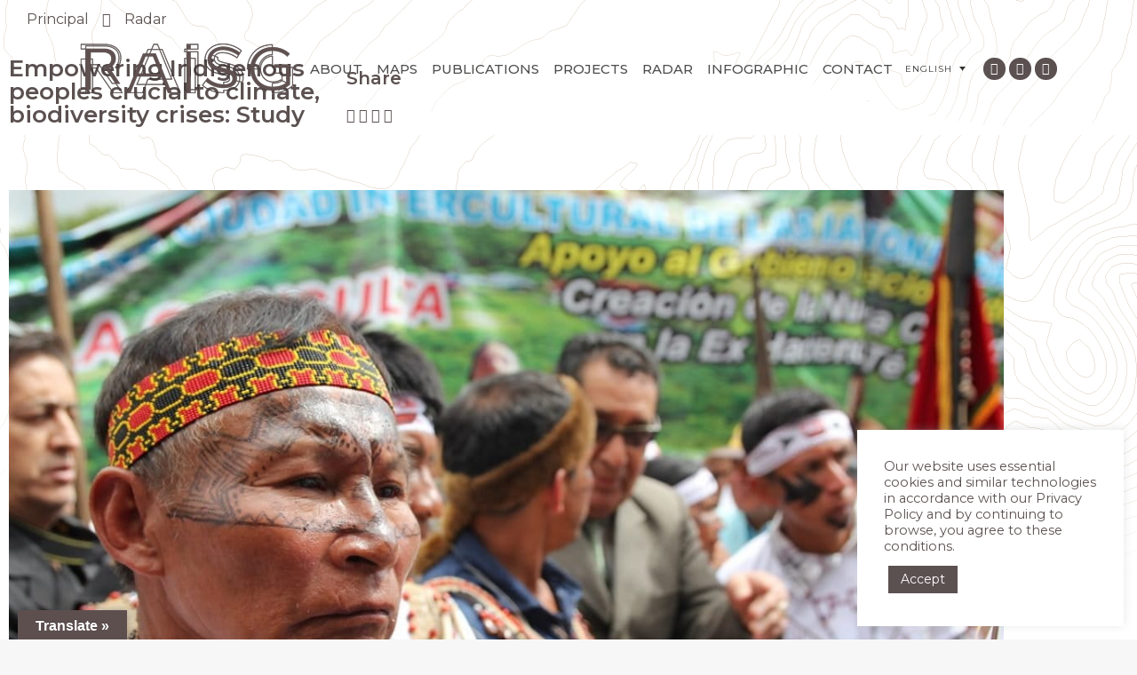

--- FILE ---
content_type: text/html; charset=UTF-8
request_url: https://dev.raisg.org/en/radar/empowering-indigenous-peoples-crucial-to-climate-biodiversity-crises-study/
body_size: 36445
content:
<!DOCTYPE html>
<!--[if !(IE 6) | !(IE 7) | !(IE 8)  ]><!-->
<html lang="en-US" class="no-js">
<!--<![endif]-->
<head>
	<meta charset="UTF-8" />
		<meta name="viewport" content="width=device-width, initial-scale=1, maximum-scale=1, user-scalable=0">
			<link rel="profile" href="https://gmpg.org/xfn/11" />
	<title>Empowering Indigenous peoples crucial to climate, biodiversity crises: Study &#8211; RAISG</title>
<meta name='robots' content='max-image-preview:large' />
<link rel="alternate" hreflang="pt-br" href="https://www.raisg.org/pt-br/radar/empowering-indigenous-peoples-crucial-to-climate-biodiversity-crises-study/" />
<link rel="alternate" hreflang="es" href="https://www.raisg.org/es/radar/empowering-indigenous-peoples-crucial-to-climate-biodiversity-crises-study/" />
<link rel="alternate" hreflang="en" href="https://www.raisg.org/en/radar/empowering-indigenous-peoples-crucial-to-climate-biodiversity-crises-study/" />
<link rel="alternate" hreflang="x-default" href="https://www.raisg.org/es/radar/empowering-indigenous-peoples-crucial-to-climate-biodiversity-crises-study/" />
<meta name="dlm-version" content="5.0.14"><link rel='dns-prefetch' href='//www.raisg.org' />
<link rel='dns-prefetch' href='//translate.google.com' />
<link rel='dns-prefetch' href='//fonts.googleapis.com' />
<link rel="alternate" type="application/rss+xml" title="RAISG &raquo; Feed" href="https://www.raisg.org/en/feed/" />
<link rel="alternate" type="application/rss+xml" title="RAISG &raquo; Comments Feed" href="https://www.raisg.org/en/comments/feed/" />
<link rel="alternate" type="application/rss+xml" title="RAISG &raquo; Empowering Indigenous peoples crucial to climate, biodiversity crises: Study Comments Feed" href="https://www.raisg.org/en/radar/empowering-indigenous-peoples-crucial-to-climate-biodiversity-crises-study/feed/" />
		<!-- This site uses the Google Analytics by MonsterInsights plugin v8.24.2 - Using Analytics tracking - https://www.monsterinsights.com/ -->
							<script src="//www.googletagmanager.com/gtag/js?id=G-RY4PP5RXGG"  data-cfasync="false" data-wpfc-render="false" async></script>
			<script type="text/plain" data-cli-class="cli-blocker-script"  data-cli-script-type="analytics" data-cli-block="true"  data-cli-element-position="head" data-cfasync="false" data-wpfc-render="false">
				var mi_version = '8.24.2';
				var mi_track_user = true;
				var mi_no_track_reason = '';
								var MonsterInsightsDefaultLocations = {"page_location":"https:\/\/www.raisg.org\/en\/radar\/empowering-indigenous-peoples-crucial-to-climate-biodiversity-crises-study\/"};
				if ( typeof MonsterInsightsPrivacyGuardFilter === 'function' ) {
					var MonsterInsightsLocations = (typeof MonsterInsightsExcludeQuery === 'object') ? MonsterInsightsPrivacyGuardFilter( MonsterInsightsExcludeQuery ) : MonsterInsightsPrivacyGuardFilter( MonsterInsightsDefaultLocations );
				} else {
					var MonsterInsightsLocations = (typeof MonsterInsightsExcludeQuery === 'object') ? MonsterInsightsExcludeQuery : MonsterInsightsDefaultLocations;
				}

								var disableStrs = [
										'ga-disable-G-RY4PP5RXGG',
									];

				/* Function to detect opted out users */
				function __gtagTrackerIsOptedOut() {
					for (var index = 0; index < disableStrs.length; index++) {
						if (document.cookie.indexOf(disableStrs[index] + '=true') > -1) {
							return true;
						}
					}

					return false;
				}

				/* Disable tracking if the opt-out cookie exists. */
				if (__gtagTrackerIsOptedOut()) {
					for (var index = 0; index < disableStrs.length; index++) {
						window[disableStrs[index]] = true;
					}
				}

				/* Opt-out function */
				function __gtagTrackerOptout() {
					for (var index = 0; index < disableStrs.length; index++) {
						document.cookie = disableStrs[index] + '=true; expires=Thu, 31 Dec 2099 23:59:59 UTC; path=/';
						window[disableStrs[index]] = true;
					}
				}

				if ('undefined' === typeof gaOptout) {
					function gaOptout() {
						__gtagTrackerOptout();
					}
				}
								window.dataLayer = window.dataLayer || [];

				window.MonsterInsightsDualTracker = {
					helpers: {},
					trackers: {},
				};
				if (mi_track_user) {
					function __gtagDataLayer() {
						dataLayer.push(arguments);
					}

					function __gtagTracker(type, name, parameters) {
						if (!parameters) {
							parameters = {};
						}

						if (parameters.send_to) {
							__gtagDataLayer.apply(null, arguments);
							return;
						}

						if (type === 'event') {
														parameters.send_to = monsterinsights_frontend.v4_id;
							var hookName = name;
							if (typeof parameters['event_category'] !== 'undefined') {
								hookName = parameters['event_category'] + ':' + name;
							}

							if (typeof MonsterInsightsDualTracker.trackers[hookName] !== 'undefined') {
								MonsterInsightsDualTracker.trackers[hookName](parameters);
							} else {
								__gtagDataLayer('event', name, parameters);
							}
							
						} else {
							__gtagDataLayer.apply(null, arguments);
						}
					}

					__gtagTracker('js', new Date());
					__gtagTracker('set', {
						'developer_id.dZGIzZG': true,
											});
					if ( MonsterInsightsLocations.page_location ) {
						__gtagTracker('set', MonsterInsightsLocations);
					}
										__gtagTracker('config', 'G-RY4PP5RXGG', {"forceSSL":"true","linker":{"domains":["raisg.org","amazoniasocioambiental.org"]}} );
															window.gtag = __gtagTracker;										(function () {
						/* https://developers.google.com/analytics/devguides/collection/analyticsjs/ */
						/* ga and __gaTracker compatibility shim. */
						var noopfn = function () {
							return null;
						};
						var newtracker = function () {
							return new Tracker();
						};
						var Tracker = function () {
							return null;
						};
						var p = Tracker.prototype;
						p.get = noopfn;
						p.set = noopfn;
						p.send = function () {
							var args = Array.prototype.slice.call(arguments);
							args.unshift('send');
							__gaTracker.apply(null, args);
						};
						var __gaTracker = function () {
							var len = arguments.length;
							if (len === 0) {
								return;
							}
							var f = arguments[len - 1];
							if (typeof f !== 'object' || f === null || typeof f.hitCallback !== 'function') {
								if ('send' === arguments[0]) {
									var hitConverted, hitObject = false, action;
									if ('event' === arguments[1]) {
										if ('undefined' !== typeof arguments[3]) {
											hitObject = {
												'eventAction': arguments[3],
												'eventCategory': arguments[2],
												'eventLabel': arguments[4],
												'value': arguments[5] ? arguments[5] : 1,
											}
										}
									}
									if ('pageview' === arguments[1]) {
										if ('undefined' !== typeof arguments[2]) {
											hitObject = {
												'eventAction': 'page_view',
												'page_path': arguments[2],
											}
										}
									}
									if (typeof arguments[2] === 'object') {
										hitObject = arguments[2];
									}
									if (typeof arguments[5] === 'object') {
										Object.assign(hitObject, arguments[5]);
									}
									if ('undefined' !== typeof arguments[1].hitType) {
										hitObject = arguments[1];
										if ('pageview' === hitObject.hitType) {
											hitObject.eventAction = 'page_view';
										}
									}
									if (hitObject) {
										action = 'timing' === arguments[1].hitType ? 'timing_complete' : hitObject.eventAction;
										hitConverted = mapArgs(hitObject);
										__gtagTracker('event', action, hitConverted);
									}
								}
								return;
							}

							function mapArgs(args) {
								var arg, hit = {};
								var gaMap = {
									'eventCategory': 'event_category',
									'eventAction': 'event_action',
									'eventLabel': 'event_label',
									'eventValue': 'event_value',
									'nonInteraction': 'non_interaction',
									'timingCategory': 'event_category',
									'timingVar': 'name',
									'timingValue': 'value',
									'timingLabel': 'event_label',
									'page': 'page_path',
									'location': 'page_location',
									'title': 'page_title',
									'referrer' : 'page_referrer',
								};
								for (arg in args) {
																		if (!(!args.hasOwnProperty(arg) || !gaMap.hasOwnProperty(arg))) {
										hit[gaMap[arg]] = args[arg];
									} else {
										hit[arg] = args[arg];
									}
								}
								return hit;
							}

							try {
								f.hitCallback();
							} catch (ex) {
							}
						};
						__gaTracker.create = newtracker;
						__gaTracker.getByName = newtracker;
						__gaTracker.getAll = function () {
							return [];
						};
						__gaTracker.remove = noopfn;
						__gaTracker.loaded = true;
						window['__gaTracker'] = __gaTracker;
					})();
									} else {
										console.log("");
					(function () {
						function __gtagTracker() {
							return null;
						}

						window['__gtagTracker'] = __gtagTracker;
						window['gtag'] = __gtagTracker;
					})();
									}
			</script>
				<!-- / Google Analytics by MonsterInsights -->
		<script>
window._wpemojiSettings = {"baseUrl":"https:\/\/s.w.org\/images\/core\/emoji\/15.0.3\/72x72\/","ext":".png","svgUrl":"https:\/\/s.w.org\/images\/core\/emoji\/15.0.3\/svg\/","svgExt":".svg","source":{"concatemoji":"https:\/\/www.raisg.org\/wp-includes\/js\/wp-emoji-release.min.js?ver=6.6.2"}};
/*! This file is auto-generated */
!function(i,n){var o,s,e;function c(e){try{var t={supportTests:e,timestamp:(new Date).valueOf()};sessionStorage.setItem(o,JSON.stringify(t))}catch(e){}}function p(e,t,n){e.clearRect(0,0,e.canvas.width,e.canvas.height),e.fillText(t,0,0);var t=new Uint32Array(e.getImageData(0,0,e.canvas.width,e.canvas.height).data),r=(e.clearRect(0,0,e.canvas.width,e.canvas.height),e.fillText(n,0,0),new Uint32Array(e.getImageData(0,0,e.canvas.width,e.canvas.height).data));return t.every(function(e,t){return e===r[t]})}function u(e,t,n){switch(t){case"flag":return n(e,"\ud83c\udff3\ufe0f\u200d\u26a7\ufe0f","\ud83c\udff3\ufe0f\u200b\u26a7\ufe0f")?!1:!n(e,"\ud83c\uddfa\ud83c\uddf3","\ud83c\uddfa\u200b\ud83c\uddf3")&&!n(e,"\ud83c\udff4\udb40\udc67\udb40\udc62\udb40\udc65\udb40\udc6e\udb40\udc67\udb40\udc7f","\ud83c\udff4\u200b\udb40\udc67\u200b\udb40\udc62\u200b\udb40\udc65\u200b\udb40\udc6e\u200b\udb40\udc67\u200b\udb40\udc7f");case"emoji":return!n(e,"\ud83d\udc26\u200d\u2b1b","\ud83d\udc26\u200b\u2b1b")}return!1}function f(e,t,n){var r="undefined"!=typeof WorkerGlobalScope&&self instanceof WorkerGlobalScope?new OffscreenCanvas(300,150):i.createElement("canvas"),a=r.getContext("2d",{willReadFrequently:!0}),o=(a.textBaseline="top",a.font="600 32px Arial",{});return e.forEach(function(e){o[e]=t(a,e,n)}),o}function t(e){var t=i.createElement("script");t.src=e,t.defer=!0,i.head.appendChild(t)}"undefined"!=typeof Promise&&(o="wpEmojiSettingsSupports",s=["flag","emoji"],n.supports={everything:!0,everythingExceptFlag:!0},e=new Promise(function(e){i.addEventListener("DOMContentLoaded",e,{once:!0})}),new Promise(function(t){var n=function(){try{var e=JSON.parse(sessionStorage.getItem(o));if("object"==typeof e&&"number"==typeof e.timestamp&&(new Date).valueOf()<e.timestamp+604800&&"object"==typeof e.supportTests)return e.supportTests}catch(e){}return null}();if(!n){if("undefined"!=typeof Worker&&"undefined"!=typeof OffscreenCanvas&&"undefined"!=typeof URL&&URL.createObjectURL&&"undefined"!=typeof Blob)try{var e="postMessage("+f.toString()+"("+[JSON.stringify(s),u.toString(),p.toString()].join(",")+"));",r=new Blob([e],{type:"text/javascript"}),a=new Worker(URL.createObjectURL(r),{name:"wpTestEmojiSupports"});return void(a.onmessage=function(e){c(n=e.data),a.terminate(),t(n)})}catch(e){}c(n=f(s,u,p))}t(n)}).then(function(e){for(var t in e)n.supports[t]=e[t],n.supports.everything=n.supports.everything&&n.supports[t],"flag"!==t&&(n.supports.everythingExceptFlag=n.supports.everythingExceptFlag&&n.supports[t]);n.supports.everythingExceptFlag=n.supports.everythingExceptFlag&&!n.supports.flag,n.DOMReady=!1,n.readyCallback=function(){n.DOMReady=!0}}).then(function(){return e}).then(function(){var e;n.supports.everything||(n.readyCallback(),(e=n.source||{}).concatemoji?t(e.concatemoji):e.wpemoji&&e.twemoji&&(t(e.twemoji),t(e.wpemoji)))}))}((window,document),window._wpemojiSettings);
</script>
<style id='wp-emoji-styles-inline-css'>

	img.wp-smiley, img.emoji {
		display: inline !important;
		border: none !important;
		box-shadow: none !important;
		height: 1em !important;
		width: 1em !important;
		margin: 0 0.07em !important;
		vertical-align: -0.1em !important;
		background: none !important;
		padding: 0 !important;
	}
</style>
<link rel='stylesheet' id='wp-block-library-css' href='https://www.raisg.org/wp-includes/css/dist/block-library/style.min.css?ver=6.6.2' media='all' />
<style id='wp-block-library-theme-inline-css'>
.wp-block-audio :where(figcaption){color:#555;font-size:13px;text-align:center}.is-dark-theme .wp-block-audio :where(figcaption){color:#ffffffa6}.wp-block-audio{margin:0 0 1em}.wp-block-code{border:1px solid #ccc;border-radius:4px;font-family:Menlo,Consolas,monaco,monospace;padding:.8em 1em}.wp-block-embed :where(figcaption){color:#555;font-size:13px;text-align:center}.is-dark-theme .wp-block-embed :where(figcaption){color:#ffffffa6}.wp-block-embed{margin:0 0 1em}.blocks-gallery-caption{color:#555;font-size:13px;text-align:center}.is-dark-theme .blocks-gallery-caption{color:#ffffffa6}:root :where(.wp-block-image figcaption){color:#555;font-size:13px;text-align:center}.is-dark-theme :root :where(.wp-block-image figcaption){color:#ffffffa6}.wp-block-image{margin:0 0 1em}.wp-block-pullquote{border-bottom:4px solid;border-top:4px solid;color:currentColor;margin-bottom:1.75em}.wp-block-pullquote cite,.wp-block-pullquote footer,.wp-block-pullquote__citation{color:currentColor;font-size:.8125em;font-style:normal;text-transform:uppercase}.wp-block-quote{border-left:.25em solid;margin:0 0 1.75em;padding-left:1em}.wp-block-quote cite,.wp-block-quote footer{color:currentColor;font-size:.8125em;font-style:normal;position:relative}.wp-block-quote.has-text-align-right{border-left:none;border-right:.25em solid;padding-left:0;padding-right:1em}.wp-block-quote.has-text-align-center{border:none;padding-left:0}.wp-block-quote.is-large,.wp-block-quote.is-style-large,.wp-block-quote.is-style-plain{border:none}.wp-block-search .wp-block-search__label{font-weight:700}.wp-block-search__button{border:1px solid #ccc;padding:.375em .625em}:where(.wp-block-group.has-background){padding:1.25em 2.375em}.wp-block-separator.has-css-opacity{opacity:.4}.wp-block-separator{border:none;border-bottom:2px solid;margin-left:auto;margin-right:auto}.wp-block-separator.has-alpha-channel-opacity{opacity:1}.wp-block-separator:not(.is-style-wide):not(.is-style-dots){width:100px}.wp-block-separator.has-background:not(.is-style-dots){border-bottom:none;height:1px}.wp-block-separator.has-background:not(.is-style-wide):not(.is-style-dots){height:2px}.wp-block-table{margin:0 0 1em}.wp-block-table td,.wp-block-table th{word-break:normal}.wp-block-table :where(figcaption){color:#555;font-size:13px;text-align:center}.is-dark-theme .wp-block-table :where(figcaption){color:#ffffffa6}.wp-block-video :where(figcaption){color:#555;font-size:13px;text-align:center}.is-dark-theme .wp-block-video :where(figcaption){color:#ffffffa6}.wp-block-video{margin:0 0 1em}:root :where(.wp-block-template-part.has-background){margin-bottom:0;margin-top:0;padding:1.25em 2.375em}
</style>
<style id='classic-theme-styles-inline-css'>
/*! This file is auto-generated */
.wp-block-button__link{color:#fff;background-color:#32373c;border-radius:9999px;box-shadow:none;text-decoration:none;padding:calc(.667em + 2px) calc(1.333em + 2px);font-size:1.125em}.wp-block-file__button{background:#32373c;color:#fff;text-decoration:none}
</style>
<style id='global-styles-inline-css'>
:root{--wp--preset--aspect-ratio--square: 1;--wp--preset--aspect-ratio--4-3: 4/3;--wp--preset--aspect-ratio--3-4: 3/4;--wp--preset--aspect-ratio--3-2: 3/2;--wp--preset--aspect-ratio--2-3: 2/3;--wp--preset--aspect-ratio--16-9: 16/9;--wp--preset--aspect-ratio--9-16: 9/16;--wp--preset--color--black: #000000;--wp--preset--color--cyan-bluish-gray: #abb8c3;--wp--preset--color--white: #FFF;--wp--preset--color--pale-pink: #f78da7;--wp--preset--color--vivid-red: #cf2e2e;--wp--preset--color--luminous-vivid-orange: #ff6900;--wp--preset--color--luminous-vivid-amber: #fcb900;--wp--preset--color--light-green-cyan: #7bdcb5;--wp--preset--color--vivid-green-cyan: #00d084;--wp--preset--color--pale-cyan-blue: #8ed1fc;--wp--preset--color--vivid-cyan-blue: #0693e3;--wp--preset--color--vivid-purple: #9b51e0;--wp--preset--color--accent: #5b5150;--wp--preset--color--dark-gray: #111;--wp--preset--color--light-gray: #767676;--wp--preset--gradient--vivid-cyan-blue-to-vivid-purple: linear-gradient(135deg,rgba(6,147,227,1) 0%,rgb(155,81,224) 100%);--wp--preset--gradient--light-green-cyan-to-vivid-green-cyan: linear-gradient(135deg,rgb(122,220,180) 0%,rgb(0,208,130) 100%);--wp--preset--gradient--luminous-vivid-amber-to-luminous-vivid-orange: linear-gradient(135deg,rgba(252,185,0,1) 0%,rgba(255,105,0,1) 100%);--wp--preset--gradient--luminous-vivid-orange-to-vivid-red: linear-gradient(135deg,rgba(255,105,0,1) 0%,rgb(207,46,46) 100%);--wp--preset--gradient--very-light-gray-to-cyan-bluish-gray: linear-gradient(135deg,rgb(238,238,238) 0%,rgb(169,184,195) 100%);--wp--preset--gradient--cool-to-warm-spectrum: linear-gradient(135deg,rgb(74,234,220) 0%,rgb(151,120,209) 20%,rgb(207,42,186) 40%,rgb(238,44,130) 60%,rgb(251,105,98) 80%,rgb(254,248,76) 100%);--wp--preset--gradient--blush-light-purple: linear-gradient(135deg,rgb(255,206,236) 0%,rgb(152,150,240) 100%);--wp--preset--gradient--blush-bordeaux: linear-gradient(135deg,rgb(254,205,165) 0%,rgb(254,45,45) 50%,rgb(107,0,62) 100%);--wp--preset--gradient--luminous-dusk: linear-gradient(135deg,rgb(255,203,112) 0%,rgb(199,81,192) 50%,rgb(65,88,208) 100%);--wp--preset--gradient--pale-ocean: linear-gradient(135deg,rgb(255,245,203) 0%,rgb(182,227,212) 50%,rgb(51,167,181) 100%);--wp--preset--gradient--electric-grass: linear-gradient(135deg,rgb(202,248,128) 0%,rgb(113,206,126) 100%);--wp--preset--gradient--midnight: linear-gradient(135deg,rgb(2,3,129) 0%,rgb(40,116,252) 100%);--wp--preset--font-size--small: 13px;--wp--preset--font-size--medium: 20px;--wp--preset--font-size--large: 36px;--wp--preset--font-size--x-large: 42px;--wp--preset--spacing--20: 0.44rem;--wp--preset--spacing--30: 0.67rem;--wp--preset--spacing--40: 1rem;--wp--preset--spacing--50: 1.5rem;--wp--preset--spacing--60: 2.25rem;--wp--preset--spacing--70: 3.38rem;--wp--preset--spacing--80: 5.06rem;--wp--preset--shadow--natural: 6px 6px 9px rgba(0, 0, 0, 0.2);--wp--preset--shadow--deep: 12px 12px 50px rgba(0, 0, 0, 0.4);--wp--preset--shadow--sharp: 6px 6px 0px rgba(0, 0, 0, 0.2);--wp--preset--shadow--outlined: 6px 6px 0px -3px rgba(255, 255, 255, 1), 6px 6px rgba(0, 0, 0, 1);--wp--preset--shadow--crisp: 6px 6px 0px rgba(0, 0, 0, 1);}:where(.is-layout-flex){gap: 0.5em;}:where(.is-layout-grid){gap: 0.5em;}body .is-layout-flex{display: flex;}.is-layout-flex{flex-wrap: wrap;align-items: center;}.is-layout-flex > :is(*, div){margin: 0;}body .is-layout-grid{display: grid;}.is-layout-grid > :is(*, div){margin: 0;}:where(.wp-block-columns.is-layout-flex){gap: 2em;}:where(.wp-block-columns.is-layout-grid){gap: 2em;}:where(.wp-block-post-template.is-layout-flex){gap: 1.25em;}:where(.wp-block-post-template.is-layout-grid){gap: 1.25em;}.has-black-color{color: var(--wp--preset--color--black) !important;}.has-cyan-bluish-gray-color{color: var(--wp--preset--color--cyan-bluish-gray) !important;}.has-white-color{color: var(--wp--preset--color--white) !important;}.has-pale-pink-color{color: var(--wp--preset--color--pale-pink) !important;}.has-vivid-red-color{color: var(--wp--preset--color--vivid-red) !important;}.has-luminous-vivid-orange-color{color: var(--wp--preset--color--luminous-vivid-orange) !important;}.has-luminous-vivid-amber-color{color: var(--wp--preset--color--luminous-vivid-amber) !important;}.has-light-green-cyan-color{color: var(--wp--preset--color--light-green-cyan) !important;}.has-vivid-green-cyan-color{color: var(--wp--preset--color--vivid-green-cyan) !important;}.has-pale-cyan-blue-color{color: var(--wp--preset--color--pale-cyan-blue) !important;}.has-vivid-cyan-blue-color{color: var(--wp--preset--color--vivid-cyan-blue) !important;}.has-vivid-purple-color{color: var(--wp--preset--color--vivid-purple) !important;}.has-black-background-color{background-color: var(--wp--preset--color--black) !important;}.has-cyan-bluish-gray-background-color{background-color: var(--wp--preset--color--cyan-bluish-gray) !important;}.has-white-background-color{background-color: var(--wp--preset--color--white) !important;}.has-pale-pink-background-color{background-color: var(--wp--preset--color--pale-pink) !important;}.has-vivid-red-background-color{background-color: var(--wp--preset--color--vivid-red) !important;}.has-luminous-vivid-orange-background-color{background-color: var(--wp--preset--color--luminous-vivid-orange) !important;}.has-luminous-vivid-amber-background-color{background-color: var(--wp--preset--color--luminous-vivid-amber) !important;}.has-light-green-cyan-background-color{background-color: var(--wp--preset--color--light-green-cyan) !important;}.has-vivid-green-cyan-background-color{background-color: var(--wp--preset--color--vivid-green-cyan) !important;}.has-pale-cyan-blue-background-color{background-color: var(--wp--preset--color--pale-cyan-blue) !important;}.has-vivid-cyan-blue-background-color{background-color: var(--wp--preset--color--vivid-cyan-blue) !important;}.has-vivid-purple-background-color{background-color: var(--wp--preset--color--vivid-purple) !important;}.has-black-border-color{border-color: var(--wp--preset--color--black) !important;}.has-cyan-bluish-gray-border-color{border-color: var(--wp--preset--color--cyan-bluish-gray) !important;}.has-white-border-color{border-color: var(--wp--preset--color--white) !important;}.has-pale-pink-border-color{border-color: var(--wp--preset--color--pale-pink) !important;}.has-vivid-red-border-color{border-color: var(--wp--preset--color--vivid-red) !important;}.has-luminous-vivid-orange-border-color{border-color: var(--wp--preset--color--luminous-vivid-orange) !important;}.has-luminous-vivid-amber-border-color{border-color: var(--wp--preset--color--luminous-vivid-amber) !important;}.has-light-green-cyan-border-color{border-color: var(--wp--preset--color--light-green-cyan) !important;}.has-vivid-green-cyan-border-color{border-color: var(--wp--preset--color--vivid-green-cyan) !important;}.has-pale-cyan-blue-border-color{border-color: var(--wp--preset--color--pale-cyan-blue) !important;}.has-vivid-cyan-blue-border-color{border-color: var(--wp--preset--color--vivid-cyan-blue) !important;}.has-vivid-purple-border-color{border-color: var(--wp--preset--color--vivid-purple) !important;}.has-vivid-cyan-blue-to-vivid-purple-gradient-background{background: var(--wp--preset--gradient--vivid-cyan-blue-to-vivid-purple) !important;}.has-light-green-cyan-to-vivid-green-cyan-gradient-background{background: var(--wp--preset--gradient--light-green-cyan-to-vivid-green-cyan) !important;}.has-luminous-vivid-amber-to-luminous-vivid-orange-gradient-background{background: var(--wp--preset--gradient--luminous-vivid-amber-to-luminous-vivid-orange) !important;}.has-luminous-vivid-orange-to-vivid-red-gradient-background{background: var(--wp--preset--gradient--luminous-vivid-orange-to-vivid-red) !important;}.has-very-light-gray-to-cyan-bluish-gray-gradient-background{background: var(--wp--preset--gradient--very-light-gray-to-cyan-bluish-gray) !important;}.has-cool-to-warm-spectrum-gradient-background{background: var(--wp--preset--gradient--cool-to-warm-spectrum) !important;}.has-blush-light-purple-gradient-background{background: var(--wp--preset--gradient--blush-light-purple) !important;}.has-blush-bordeaux-gradient-background{background: var(--wp--preset--gradient--blush-bordeaux) !important;}.has-luminous-dusk-gradient-background{background: var(--wp--preset--gradient--luminous-dusk) !important;}.has-pale-ocean-gradient-background{background: var(--wp--preset--gradient--pale-ocean) !important;}.has-electric-grass-gradient-background{background: var(--wp--preset--gradient--electric-grass) !important;}.has-midnight-gradient-background{background: var(--wp--preset--gradient--midnight) !important;}.has-small-font-size{font-size: var(--wp--preset--font-size--small) !important;}.has-medium-font-size{font-size: var(--wp--preset--font-size--medium) !important;}.has-large-font-size{font-size: var(--wp--preset--font-size--large) !important;}.has-x-large-font-size{font-size: var(--wp--preset--font-size--x-large) !important;}
:where(.wp-block-post-template.is-layout-flex){gap: 1.25em;}:where(.wp-block-post-template.is-layout-grid){gap: 1.25em;}
:where(.wp-block-columns.is-layout-flex){gap: 2em;}:where(.wp-block-columns.is-layout-grid){gap: 2em;}
:root :where(.wp-block-pullquote){font-size: 1.5em;line-height: 1.6;}
</style>
<link rel='stylesheet' id='cookie-law-info-css' href='https://www.raisg.org/wp-content/plugins/cookie-law-info/legacy/public/css/cookie-law-info-public.css?ver=3.2.7' media='all' />
<link rel='stylesheet' id='cookie-law-info-gdpr-css' href='https://www.raisg.org/wp-content/plugins/cookie-law-info/legacy/public/css/cookie-law-info-gdpr.css?ver=3.2.7' media='all' />
<link rel='stylesheet' id='google-language-translator-css' href='https://www.raisg.org/wp-content/plugins/google-language-translator/css/style.css?ver=6.0.20' media='' />
<link rel='stylesheet' id='glt-toolbar-styles-css' href='https://www.raisg.org/wp-content/plugins/google-language-translator/css/toolbar.css?ver=6.0.20' media='' />
<link rel='stylesheet' id='graphina-charts-for-elementor-public-css' href='https://www.raisg.org/wp-content/plugins/graphina-elementor-charts-and-graphs/elementor/css/graphina-charts-for-elementor-public.css?ver=2.0.3' media='all' />
<link rel='stylesheet' id='graphina-charts-pro-requirement-css' href='https://www.raisg.org/wp-content/plugins/graphina-elementor-charts-and-graphs/elementor/css/graphina-charts-for-elementor-pro.css?ver=2.0.3' media='all' />
<link rel='stylesheet' id='the7-font-css' href='https://www.raisg.org/wp-content/themes/dt-the7/fonts/icomoon-the7-font/icomoon-the7-font.min.css?ver=11.15.0' media='all' />
<link rel='stylesheet' id='the7-awesome-fonts-css' href='https://www.raisg.org/wp-content/themes/dt-the7/fonts/FontAwesome/css/all.min.css?ver=11.15.0' media='all' />
<link rel='stylesheet' id='the7-awesome-fonts-back-css' href='https://www.raisg.org/wp-content/themes/dt-the7/fonts/FontAwesome/back-compat.min.css?ver=11.15.0' media='all' />
<link rel='stylesheet' id='the7-Defaults-css' href='https://www.raisg.org/wp-content/uploads/smile_fonts/Defaults/Defaults.css?ver=6.6.2' media='all' />
<link rel='stylesheet' id='elementor-icons-css' href='https://www.raisg.org/wp-content/plugins/elementor/assets/lib/eicons/css/elementor-icons.min.css?ver=5.31.0' media='all' />
<link rel='stylesheet' id='elementor-frontend-css' href='https://www.raisg.org/wp-content/plugins/elementor/assets/css/frontend.min.css?ver=3.25.4' media='all' />
<style id='elementor-frontend-inline-css'>
@-webkit-keyframes ha_fadeIn{0%{opacity:0}to{opacity:1}}@keyframes ha_fadeIn{0%{opacity:0}to{opacity:1}}@-webkit-keyframes ha_zoomIn{0%{opacity:0;-webkit-transform:scale3d(.3,.3,.3);transform:scale3d(.3,.3,.3)}50%{opacity:1}}@keyframes ha_zoomIn{0%{opacity:0;-webkit-transform:scale3d(.3,.3,.3);transform:scale3d(.3,.3,.3)}50%{opacity:1}}@-webkit-keyframes ha_rollIn{0%{opacity:0;-webkit-transform:translate3d(-100%,0,0) rotate3d(0,0,1,-120deg);transform:translate3d(-100%,0,0) rotate3d(0,0,1,-120deg)}to{opacity:1}}@keyframes ha_rollIn{0%{opacity:0;-webkit-transform:translate3d(-100%,0,0) rotate3d(0,0,1,-120deg);transform:translate3d(-100%,0,0) rotate3d(0,0,1,-120deg)}to{opacity:1}}@-webkit-keyframes ha_bounce{0%,20%,53%,to{-webkit-animation-timing-function:cubic-bezier(.215,.61,.355,1);animation-timing-function:cubic-bezier(.215,.61,.355,1)}40%,43%{-webkit-transform:translate3d(0,-30px,0) scaleY(1.1);transform:translate3d(0,-30px,0) scaleY(1.1);-webkit-animation-timing-function:cubic-bezier(.755,.05,.855,.06);animation-timing-function:cubic-bezier(.755,.05,.855,.06)}70%{-webkit-transform:translate3d(0,-15px,0) scaleY(1.05);transform:translate3d(0,-15px,0) scaleY(1.05);-webkit-animation-timing-function:cubic-bezier(.755,.05,.855,.06);animation-timing-function:cubic-bezier(.755,.05,.855,.06)}80%{-webkit-transition-timing-function:cubic-bezier(.215,.61,.355,1);transition-timing-function:cubic-bezier(.215,.61,.355,1);-webkit-transform:translate3d(0,0,0) scaleY(.95);transform:translate3d(0,0,0) scaleY(.95)}90%{-webkit-transform:translate3d(0,-4px,0) scaleY(1.02);transform:translate3d(0,-4px,0) scaleY(1.02)}}@keyframes ha_bounce{0%,20%,53%,to{-webkit-animation-timing-function:cubic-bezier(.215,.61,.355,1);animation-timing-function:cubic-bezier(.215,.61,.355,1)}40%,43%{-webkit-transform:translate3d(0,-30px,0) scaleY(1.1);transform:translate3d(0,-30px,0) scaleY(1.1);-webkit-animation-timing-function:cubic-bezier(.755,.05,.855,.06);animation-timing-function:cubic-bezier(.755,.05,.855,.06)}70%{-webkit-transform:translate3d(0,-15px,0) scaleY(1.05);transform:translate3d(0,-15px,0) scaleY(1.05);-webkit-animation-timing-function:cubic-bezier(.755,.05,.855,.06);animation-timing-function:cubic-bezier(.755,.05,.855,.06)}80%{-webkit-transition-timing-function:cubic-bezier(.215,.61,.355,1);transition-timing-function:cubic-bezier(.215,.61,.355,1);-webkit-transform:translate3d(0,0,0) scaleY(.95);transform:translate3d(0,0,0) scaleY(.95)}90%{-webkit-transform:translate3d(0,-4px,0) scaleY(1.02);transform:translate3d(0,-4px,0) scaleY(1.02)}}@-webkit-keyframes ha_bounceIn{0%,20%,40%,60%,80%,to{-webkit-animation-timing-function:cubic-bezier(.215,.61,.355,1);animation-timing-function:cubic-bezier(.215,.61,.355,1)}0%{opacity:0;-webkit-transform:scale3d(.3,.3,.3);transform:scale3d(.3,.3,.3)}20%{-webkit-transform:scale3d(1.1,1.1,1.1);transform:scale3d(1.1,1.1,1.1)}40%{-webkit-transform:scale3d(.9,.9,.9);transform:scale3d(.9,.9,.9)}60%{opacity:1;-webkit-transform:scale3d(1.03,1.03,1.03);transform:scale3d(1.03,1.03,1.03)}80%{-webkit-transform:scale3d(.97,.97,.97);transform:scale3d(.97,.97,.97)}to{opacity:1}}@keyframes ha_bounceIn{0%,20%,40%,60%,80%,to{-webkit-animation-timing-function:cubic-bezier(.215,.61,.355,1);animation-timing-function:cubic-bezier(.215,.61,.355,1)}0%{opacity:0;-webkit-transform:scale3d(.3,.3,.3);transform:scale3d(.3,.3,.3)}20%{-webkit-transform:scale3d(1.1,1.1,1.1);transform:scale3d(1.1,1.1,1.1)}40%{-webkit-transform:scale3d(.9,.9,.9);transform:scale3d(.9,.9,.9)}60%{opacity:1;-webkit-transform:scale3d(1.03,1.03,1.03);transform:scale3d(1.03,1.03,1.03)}80%{-webkit-transform:scale3d(.97,.97,.97);transform:scale3d(.97,.97,.97)}to{opacity:1}}@-webkit-keyframes ha_flipInX{0%{opacity:0;-webkit-transform:perspective(400px) rotate3d(1,0,0,90deg);transform:perspective(400px) rotate3d(1,0,0,90deg);-webkit-animation-timing-function:ease-in;animation-timing-function:ease-in}40%{-webkit-transform:perspective(400px) rotate3d(1,0,0,-20deg);transform:perspective(400px) rotate3d(1,0,0,-20deg);-webkit-animation-timing-function:ease-in;animation-timing-function:ease-in}60%{opacity:1;-webkit-transform:perspective(400px) rotate3d(1,0,0,10deg);transform:perspective(400px) rotate3d(1,0,0,10deg)}80%{-webkit-transform:perspective(400px) rotate3d(1,0,0,-5deg);transform:perspective(400px) rotate3d(1,0,0,-5deg)}}@keyframes ha_flipInX{0%{opacity:0;-webkit-transform:perspective(400px) rotate3d(1,0,0,90deg);transform:perspective(400px) rotate3d(1,0,0,90deg);-webkit-animation-timing-function:ease-in;animation-timing-function:ease-in}40%{-webkit-transform:perspective(400px) rotate3d(1,0,0,-20deg);transform:perspective(400px) rotate3d(1,0,0,-20deg);-webkit-animation-timing-function:ease-in;animation-timing-function:ease-in}60%{opacity:1;-webkit-transform:perspective(400px) rotate3d(1,0,0,10deg);transform:perspective(400px) rotate3d(1,0,0,10deg)}80%{-webkit-transform:perspective(400px) rotate3d(1,0,0,-5deg);transform:perspective(400px) rotate3d(1,0,0,-5deg)}}@-webkit-keyframes ha_flipInY{0%{opacity:0;-webkit-transform:perspective(400px) rotate3d(0,1,0,90deg);transform:perspective(400px) rotate3d(0,1,0,90deg);-webkit-animation-timing-function:ease-in;animation-timing-function:ease-in}40%{-webkit-transform:perspective(400px) rotate3d(0,1,0,-20deg);transform:perspective(400px) rotate3d(0,1,0,-20deg);-webkit-animation-timing-function:ease-in;animation-timing-function:ease-in}60%{opacity:1;-webkit-transform:perspective(400px) rotate3d(0,1,0,10deg);transform:perspective(400px) rotate3d(0,1,0,10deg)}80%{-webkit-transform:perspective(400px) rotate3d(0,1,0,-5deg);transform:perspective(400px) rotate3d(0,1,0,-5deg)}}@keyframes ha_flipInY{0%{opacity:0;-webkit-transform:perspective(400px) rotate3d(0,1,0,90deg);transform:perspective(400px) rotate3d(0,1,0,90deg);-webkit-animation-timing-function:ease-in;animation-timing-function:ease-in}40%{-webkit-transform:perspective(400px) rotate3d(0,1,0,-20deg);transform:perspective(400px) rotate3d(0,1,0,-20deg);-webkit-animation-timing-function:ease-in;animation-timing-function:ease-in}60%{opacity:1;-webkit-transform:perspective(400px) rotate3d(0,1,0,10deg);transform:perspective(400px) rotate3d(0,1,0,10deg)}80%{-webkit-transform:perspective(400px) rotate3d(0,1,0,-5deg);transform:perspective(400px) rotate3d(0,1,0,-5deg)}}@-webkit-keyframes ha_swing{20%{-webkit-transform:rotate3d(0,0,1,15deg);transform:rotate3d(0,0,1,15deg)}40%{-webkit-transform:rotate3d(0,0,1,-10deg);transform:rotate3d(0,0,1,-10deg)}60%{-webkit-transform:rotate3d(0,0,1,5deg);transform:rotate3d(0,0,1,5deg)}80%{-webkit-transform:rotate3d(0,0,1,-5deg);transform:rotate3d(0,0,1,-5deg)}}@keyframes ha_swing{20%{-webkit-transform:rotate3d(0,0,1,15deg);transform:rotate3d(0,0,1,15deg)}40%{-webkit-transform:rotate3d(0,0,1,-10deg);transform:rotate3d(0,0,1,-10deg)}60%{-webkit-transform:rotate3d(0,0,1,5deg);transform:rotate3d(0,0,1,5deg)}80%{-webkit-transform:rotate3d(0,0,1,-5deg);transform:rotate3d(0,0,1,-5deg)}}@-webkit-keyframes ha_slideInDown{0%{visibility:visible;-webkit-transform:translate3d(0,-100%,0);transform:translate3d(0,-100%,0)}}@keyframes ha_slideInDown{0%{visibility:visible;-webkit-transform:translate3d(0,-100%,0);transform:translate3d(0,-100%,0)}}@-webkit-keyframes ha_slideInUp{0%{visibility:visible;-webkit-transform:translate3d(0,100%,0);transform:translate3d(0,100%,0)}}@keyframes ha_slideInUp{0%{visibility:visible;-webkit-transform:translate3d(0,100%,0);transform:translate3d(0,100%,0)}}@-webkit-keyframes ha_slideInLeft{0%{visibility:visible;-webkit-transform:translate3d(-100%,0,0);transform:translate3d(-100%,0,0)}}@keyframes ha_slideInLeft{0%{visibility:visible;-webkit-transform:translate3d(-100%,0,0);transform:translate3d(-100%,0,0)}}@-webkit-keyframes ha_slideInRight{0%{visibility:visible;-webkit-transform:translate3d(100%,0,0);transform:translate3d(100%,0,0)}}@keyframes ha_slideInRight{0%{visibility:visible;-webkit-transform:translate3d(100%,0,0);transform:translate3d(100%,0,0)}}.ha_fadeIn{-webkit-animation-name:ha_fadeIn;animation-name:ha_fadeIn}.ha_zoomIn{-webkit-animation-name:ha_zoomIn;animation-name:ha_zoomIn}.ha_rollIn{-webkit-animation-name:ha_rollIn;animation-name:ha_rollIn}.ha_bounce{-webkit-transform-origin:center bottom;-ms-transform-origin:center bottom;transform-origin:center bottom;-webkit-animation-name:ha_bounce;animation-name:ha_bounce}.ha_bounceIn{-webkit-animation-name:ha_bounceIn;animation-name:ha_bounceIn;-webkit-animation-duration:.75s;-webkit-animation-duration:calc(var(--animate-duration)*.75);animation-duration:.75s;animation-duration:calc(var(--animate-duration)*.75)}.ha_flipInX,.ha_flipInY{-webkit-animation-name:ha_flipInX;animation-name:ha_flipInX;-webkit-backface-visibility:visible!important;backface-visibility:visible!important}.ha_flipInY{-webkit-animation-name:ha_flipInY;animation-name:ha_flipInY}.ha_swing{-webkit-transform-origin:top center;-ms-transform-origin:top center;transform-origin:top center;-webkit-animation-name:ha_swing;animation-name:ha_swing}.ha_slideInDown{-webkit-animation-name:ha_slideInDown;animation-name:ha_slideInDown}.ha_slideInUp{-webkit-animation-name:ha_slideInUp;animation-name:ha_slideInUp}.ha_slideInLeft{-webkit-animation-name:ha_slideInLeft;animation-name:ha_slideInLeft}.ha_slideInRight{-webkit-animation-name:ha_slideInRight;animation-name:ha_slideInRight}.ha-css-transform-yes{-webkit-transition-duration:var(--ha-tfx-transition-duration, .2s);transition-duration:var(--ha-tfx-transition-duration, .2s);-webkit-transition-property:-webkit-transform;transition-property:transform;transition-property:transform,-webkit-transform;-webkit-transform:translate(var(--ha-tfx-translate-x, 0),var(--ha-tfx-translate-y, 0)) scale(var(--ha-tfx-scale-x, 1),var(--ha-tfx-scale-y, 1)) skew(var(--ha-tfx-skew-x, 0),var(--ha-tfx-skew-y, 0)) rotateX(var(--ha-tfx-rotate-x, 0)) rotateY(var(--ha-tfx-rotate-y, 0)) rotateZ(var(--ha-tfx-rotate-z, 0));transform:translate(var(--ha-tfx-translate-x, 0),var(--ha-tfx-translate-y, 0)) scale(var(--ha-tfx-scale-x, 1),var(--ha-tfx-scale-y, 1)) skew(var(--ha-tfx-skew-x, 0),var(--ha-tfx-skew-y, 0)) rotateX(var(--ha-tfx-rotate-x, 0)) rotateY(var(--ha-tfx-rotate-y, 0)) rotateZ(var(--ha-tfx-rotate-z, 0))}.ha-css-transform-yes:hover{-webkit-transform:translate(var(--ha-tfx-translate-x-hover, var(--ha-tfx-translate-x, 0)),var(--ha-tfx-translate-y-hover, var(--ha-tfx-translate-y, 0))) scale(var(--ha-tfx-scale-x-hover, var(--ha-tfx-scale-x, 1)),var(--ha-tfx-scale-y-hover, var(--ha-tfx-scale-y, 1))) skew(var(--ha-tfx-skew-x-hover, var(--ha-tfx-skew-x, 0)),var(--ha-tfx-skew-y-hover, var(--ha-tfx-skew-y, 0))) rotateX(var(--ha-tfx-rotate-x-hover, var(--ha-tfx-rotate-x, 0))) rotateY(var(--ha-tfx-rotate-y-hover, var(--ha-tfx-rotate-y, 0))) rotateZ(var(--ha-tfx-rotate-z-hover, var(--ha-tfx-rotate-z, 0)));transform:translate(var(--ha-tfx-translate-x-hover, var(--ha-tfx-translate-x, 0)),var(--ha-tfx-translate-y-hover, var(--ha-tfx-translate-y, 0))) scale(var(--ha-tfx-scale-x-hover, var(--ha-tfx-scale-x, 1)),var(--ha-tfx-scale-y-hover, var(--ha-tfx-scale-y, 1))) skew(var(--ha-tfx-skew-x-hover, var(--ha-tfx-skew-x, 0)),var(--ha-tfx-skew-y-hover, var(--ha-tfx-skew-y, 0))) rotateX(var(--ha-tfx-rotate-x-hover, var(--ha-tfx-rotate-x, 0))) rotateY(var(--ha-tfx-rotate-y-hover, var(--ha-tfx-rotate-y, 0))) rotateZ(var(--ha-tfx-rotate-z-hover, var(--ha-tfx-rotate-z, 0)))}.happy-addon>.elementor-widget-container{word-wrap:break-word;overflow-wrap:break-word}.happy-addon>.elementor-widget-container,.happy-addon>.elementor-widget-container *{-webkit-box-sizing:border-box;box-sizing:border-box}.happy-addon p:empty{display:none}.happy-addon .elementor-inline-editing{min-height:auto!important}.happy-addon-pro img{max-width:100%;height:auto;-o-object-fit:cover;object-fit:cover}.ha-screen-reader-text{position:absolute;overflow:hidden;clip:rect(1px,1px,1px,1px);margin:-1px;padding:0;width:1px;height:1px;border:0;word-wrap:normal!important;-webkit-clip-path:inset(50%);clip-path:inset(50%)}.ha-has-bg-overlay>.elementor-widget-container{position:relative;z-index:1}.ha-has-bg-overlay>.elementor-widget-container:before{position:absolute;top:0;left:0;z-index:-1;width:100%;height:100%;content:""}.ha-popup--is-enabled .ha-js-popup,.ha-popup--is-enabled .ha-js-popup img{cursor:-webkit-zoom-in!important;cursor:zoom-in!important}.mfp-wrap .mfp-arrow,.mfp-wrap .mfp-close{background-color:transparent}.mfp-wrap .mfp-arrow:focus,.mfp-wrap .mfp-close:focus{outline-width:thin}.ha-advanced-tooltip-enable{position:relative;cursor:pointer;--ha-tooltip-arrow-color:black;--ha-tooltip-arrow-distance:0}.ha-advanced-tooltip-enable .ha-advanced-tooltip-content{position:absolute;z-index:999;display:none;padding:5px 0;width:120px;height:auto;border-radius:6px;background-color:#000;color:#fff;text-align:center;opacity:0}.ha-advanced-tooltip-enable .ha-advanced-tooltip-content::after{position:absolute;border-width:5px;border-style:solid;content:""}.ha-advanced-tooltip-enable .ha-advanced-tooltip-content.no-arrow::after{visibility:hidden}.ha-advanced-tooltip-enable .ha-advanced-tooltip-content.show{display:inline-block;opacity:1}.ha-advanced-tooltip-enable.ha-advanced-tooltip-top .ha-advanced-tooltip-content,body[data-elementor-device-mode=tablet] .ha-advanced-tooltip-enable.ha-advanced-tooltip-tablet-top .ha-advanced-tooltip-content{top:unset;right:0;bottom:calc(101% + var(--ha-tooltip-arrow-distance));left:0;margin:0 auto}.ha-advanced-tooltip-enable.ha-advanced-tooltip-top .ha-advanced-tooltip-content::after,body[data-elementor-device-mode=tablet] .ha-advanced-tooltip-enable.ha-advanced-tooltip-tablet-top .ha-advanced-tooltip-content::after{top:100%;right:unset;bottom:unset;left:50%;border-color:var(--ha-tooltip-arrow-color) transparent transparent transparent;-webkit-transform:translateX(-50%);-ms-transform:translateX(-50%);transform:translateX(-50%)}.ha-advanced-tooltip-enable.ha-advanced-tooltip-bottom .ha-advanced-tooltip-content,body[data-elementor-device-mode=tablet] .ha-advanced-tooltip-enable.ha-advanced-tooltip-tablet-bottom .ha-advanced-tooltip-content{top:calc(101% + var(--ha-tooltip-arrow-distance));right:0;bottom:unset;left:0;margin:0 auto}.ha-advanced-tooltip-enable.ha-advanced-tooltip-bottom .ha-advanced-tooltip-content::after,body[data-elementor-device-mode=tablet] .ha-advanced-tooltip-enable.ha-advanced-tooltip-tablet-bottom .ha-advanced-tooltip-content::after{top:unset;right:unset;bottom:100%;left:50%;border-color:transparent transparent var(--ha-tooltip-arrow-color) transparent;-webkit-transform:translateX(-50%);-ms-transform:translateX(-50%);transform:translateX(-50%)}.ha-advanced-tooltip-enable.ha-advanced-tooltip-left .ha-advanced-tooltip-content,body[data-elementor-device-mode=tablet] .ha-advanced-tooltip-enable.ha-advanced-tooltip-tablet-left .ha-advanced-tooltip-content{top:50%;right:calc(101% + var(--ha-tooltip-arrow-distance));bottom:unset;left:unset;-webkit-transform:translateY(-50%);-ms-transform:translateY(-50%);transform:translateY(-50%)}.ha-advanced-tooltip-enable.ha-advanced-tooltip-left .ha-advanced-tooltip-content::after,body[data-elementor-device-mode=tablet] .ha-advanced-tooltip-enable.ha-advanced-tooltip-tablet-left .ha-advanced-tooltip-content::after{top:50%;right:unset;bottom:unset;left:100%;border-color:transparent transparent transparent var(--ha-tooltip-arrow-color);-webkit-transform:translateY(-50%);-ms-transform:translateY(-50%);transform:translateY(-50%)}.ha-advanced-tooltip-enable.ha-advanced-tooltip-right .ha-advanced-tooltip-content,body[data-elementor-device-mode=tablet] .ha-advanced-tooltip-enable.ha-advanced-tooltip-tablet-right .ha-advanced-tooltip-content{top:50%;right:unset;bottom:unset;left:calc(101% + var(--ha-tooltip-arrow-distance));-webkit-transform:translateY(-50%);-ms-transform:translateY(-50%);transform:translateY(-50%)}.ha-advanced-tooltip-enable.ha-advanced-tooltip-right .ha-advanced-tooltip-content::after,body[data-elementor-device-mode=tablet] .ha-advanced-tooltip-enable.ha-advanced-tooltip-tablet-right .ha-advanced-tooltip-content::after{top:50%;right:100%;bottom:unset;left:unset;border-color:transparent var(--ha-tooltip-arrow-color) transparent transparent;-webkit-transform:translateY(-50%);-ms-transform:translateY(-50%);transform:translateY(-50%)}body[data-elementor-device-mode=mobile] .ha-advanced-tooltip-enable.ha-advanced-tooltip-mobile-top .ha-advanced-tooltip-content{top:unset;right:0;bottom:calc(101% + var(--ha-tooltip-arrow-distance));left:0;margin:0 auto}body[data-elementor-device-mode=mobile] .ha-advanced-tooltip-enable.ha-advanced-tooltip-mobile-top .ha-advanced-tooltip-content::after{top:100%;right:unset;bottom:unset;left:50%;border-color:var(--ha-tooltip-arrow-color) transparent transparent transparent;-webkit-transform:translateX(-50%);-ms-transform:translateX(-50%);transform:translateX(-50%)}body[data-elementor-device-mode=mobile] .ha-advanced-tooltip-enable.ha-advanced-tooltip-mobile-bottom .ha-advanced-tooltip-content{top:calc(101% + var(--ha-tooltip-arrow-distance));right:0;bottom:unset;left:0;margin:0 auto}body[data-elementor-device-mode=mobile] .ha-advanced-tooltip-enable.ha-advanced-tooltip-mobile-bottom .ha-advanced-tooltip-content::after{top:unset;right:unset;bottom:100%;left:50%;border-color:transparent transparent var(--ha-tooltip-arrow-color) transparent;-webkit-transform:translateX(-50%);-ms-transform:translateX(-50%);transform:translateX(-50%)}body[data-elementor-device-mode=mobile] .ha-advanced-tooltip-enable.ha-advanced-tooltip-mobile-left .ha-advanced-tooltip-content{top:50%;right:calc(101% + var(--ha-tooltip-arrow-distance));bottom:unset;left:unset;-webkit-transform:translateY(-50%);-ms-transform:translateY(-50%);transform:translateY(-50%)}body[data-elementor-device-mode=mobile] .ha-advanced-tooltip-enable.ha-advanced-tooltip-mobile-left .ha-advanced-tooltip-content::after{top:50%;right:unset;bottom:unset;left:100%;border-color:transparent transparent transparent var(--ha-tooltip-arrow-color);-webkit-transform:translateY(-50%);-ms-transform:translateY(-50%);transform:translateY(-50%)}body[data-elementor-device-mode=mobile] .ha-advanced-tooltip-enable.ha-advanced-tooltip-mobile-right .ha-advanced-tooltip-content{top:50%;right:unset;bottom:unset;left:calc(101% + var(--ha-tooltip-arrow-distance));-webkit-transform:translateY(-50%);-ms-transform:translateY(-50%);transform:translateY(-50%)}body[data-elementor-device-mode=mobile] .ha-advanced-tooltip-enable.ha-advanced-tooltip-mobile-right .ha-advanced-tooltip-content::after{top:50%;right:100%;bottom:unset;left:unset;border-color:transparent var(--ha-tooltip-arrow-color) transparent transparent;-webkit-transform:translateY(-50%);-ms-transform:translateY(-50%);transform:translateY(-50%)}body.elementor-editor-active .happy-addon.ha-gravityforms .gform_wrapper{display:block!important}.ha-scroll-to-top-wrap.ha-scroll-to-top-hide{display:none}.ha-scroll-to-top-wrap.edit-mode,.ha-scroll-to-top-wrap.single-page-off{display:none!important}.ha-scroll-to-top-button{position:fixed;right:15px;bottom:15px;z-index:9999;display:-webkit-box;display:-webkit-flex;display:-ms-flexbox;display:flex;-webkit-box-align:center;-webkit-align-items:center;align-items:center;-ms-flex-align:center;-webkit-box-pack:center;-ms-flex-pack:center;-webkit-justify-content:center;justify-content:center;width:50px;height:50px;border-radius:50px;background-color:#5636d1;color:#fff;text-align:center;opacity:1;cursor:pointer;-webkit-transition:all .3s;transition:all .3s}.ha-scroll-to-top-button i{color:#fff;font-size:16px}.ha-scroll-to-top-button:hover{background-color:#e2498a}.ha-particle-wrapper{position:absolute;top:0;left:0;width:100%;height:100%}.ha-floating-element{position:fixed;z-index:999}.ha-floating-element-align-top-left .ha-floating-element{top:0;left:0}.ha-floating-element-align-top-right .ha-floating-element{top:0;right:0}.ha-floating-element-align-top-center .ha-floating-element{top:0;left:50%;-webkit-transform:translateX(-50%);-ms-transform:translateX(-50%);transform:translateX(-50%)}.ha-floating-element-align-middle-left .ha-floating-element{top:50%;left:0;-webkit-transform:translateY(-50%);-ms-transform:translateY(-50%);transform:translateY(-50%)}.ha-floating-element-align-middle-right .ha-floating-element{top:50%;right:0;-webkit-transform:translateY(-50%);-ms-transform:translateY(-50%);transform:translateY(-50%)}.ha-floating-element-align-bottom-left .ha-floating-element{bottom:0;left:0}.ha-floating-element-align-bottom-right .ha-floating-element{right:0;bottom:0}.ha-floating-element-align-bottom-center .ha-floating-element{bottom:0;left:50%;-webkit-transform:translateX(-50%);-ms-transform:translateX(-50%);transform:translateX(-50%)}.ha-editor-placeholder{padding:20px;border:5px double #f1f1f1;background:#f8f8f8;text-align:center;opacity:.5}.ha-editor-placeholder-title{margin-top:0;margin-bottom:8px;font-weight:700;font-size:16px}.ha-editor-placeholder-content{margin:0;font-size:12px}.ha-p-relative{position:relative}.ha-p-absolute{position:absolute}.ha-p-fixed{position:fixed}.ha-w-1{width:1%}.ha-h-1{height:1%}.ha-w-2{width:2%}.ha-h-2{height:2%}.ha-w-3{width:3%}.ha-h-3{height:3%}.ha-w-4{width:4%}.ha-h-4{height:4%}.ha-w-5{width:5%}.ha-h-5{height:5%}.ha-w-6{width:6%}.ha-h-6{height:6%}.ha-w-7{width:7%}.ha-h-7{height:7%}.ha-w-8{width:8%}.ha-h-8{height:8%}.ha-w-9{width:9%}.ha-h-9{height:9%}.ha-w-10{width:10%}.ha-h-10{height:10%}.ha-w-11{width:11%}.ha-h-11{height:11%}.ha-w-12{width:12%}.ha-h-12{height:12%}.ha-w-13{width:13%}.ha-h-13{height:13%}.ha-w-14{width:14%}.ha-h-14{height:14%}.ha-w-15{width:15%}.ha-h-15{height:15%}.ha-w-16{width:16%}.ha-h-16{height:16%}.ha-w-17{width:17%}.ha-h-17{height:17%}.ha-w-18{width:18%}.ha-h-18{height:18%}.ha-w-19{width:19%}.ha-h-19{height:19%}.ha-w-20{width:20%}.ha-h-20{height:20%}.ha-w-21{width:21%}.ha-h-21{height:21%}.ha-w-22{width:22%}.ha-h-22{height:22%}.ha-w-23{width:23%}.ha-h-23{height:23%}.ha-w-24{width:24%}.ha-h-24{height:24%}.ha-w-25{width:25%}.ha-h-25{height:25%}.ha-w-26{width:26%}.ha-h-26{height:26%}.ha-w-27{width:27%}.ha-h-27{height:27%}.ha-w-28{width:28%}.ha-h-28{height:28%}.ha-w-29{width:29%}.ha-h-29{height:29%}.ha-w-30{width:30%}.ha-h-30{height:30%}.ha-w-31{width:31%}.ha-h-31{height:31%}.ha-w-32{width:32%}.ha-h-32{height:32%}.ha-w-33{width:33%}.ha-h-33{height:33%}.ha-w-34{width:34%}.ha-h-34{height:34%}.ha-w-35{width:35%}.ha-h-35{height:35%}.ha-w-36{width:36%}.ha-h-36{height:36%}.ha-w-37{width:37%}.ha-h-37{height:37%}.ha-w-38{width:38%}.ha-h-38{height:38%}.ha-w-39{width:39%}.ha-h-39{height:39%}.ha-w-40{width:40%}.ha-h-40{height:40%}.ha-w-41{width:41%}.ha-h-41{height:41%}.ha-w-42{width:42%}.ha-h-42{height:42%}.ha-w-43{width:43%}.ha-h-43{height:43%}.ha-w-44{width:44%}.ha-h-44{height:44%}.ha-w-45{width:45%}.ha-h-45{height:45%}.ha-w-46{width:46%}.ha-h-46{height:46%}.ha-w-47{width:47%}.ha-h-47{height:47%}.ha-w-48{width:48%}.ha-h-48{height:48%}.ha-w-49{width:49%}.ha-h-49{height:49%}.ha-w-50{width:50%}.ha-h-50{height:50%}.ha-w-51{width:51%}.ha-h-51{height:51%}.ha-w-52{width:52%}.ha-h-52{height:52%}.ha-w-53{width:53%}.ha-h-53{height:53%}.ha-w-54{width:54%}.ha-h-54{height:54%}.ha-w-55{width:55%}.ha-h-55{height:55%}.ha-w-56{width:56%}.ha-h-56{height:56%}.ha-w-57{width:57%}.ha-h-57{height:57%}.ha-w-58{width:58%}.ha-h-58{height:58%}.ha-w-59{width:59%}.ha-h-59{height:59%}.ha-w-60{width:60%}.ha-h-60{height:60%}.ha-w-61{width:61%}.ha-h-61{height:61%}.ha-w-62{width:62%}.ha-h-62{height:62%}.ha-w-63{width:63%}.ha-h-63{height:63%}.ha-w-64{width:64%}.ha-h-64{height:64%}.ha-w-65{width:65%}.ha-h-65{height:65%}.ha-w-66{width:66%}.ha-h-66{height:66%}.ha-w-67{width:67%}.ha-h-67{height:67%}.ha-w-68{width:68%}.ha-h-68{height:68%}.ha-w-69{width:69%}.ha-h-69{height:69%}.ha-w-70{width:70%}.ha-h-70{height:70%}.ha-w-71{width:71%}.ha-h-71{height:71%}.ha-w-72{width:72%}.ha-h-72{height:72%}.ha-w-73{width:73%}.ha-h-73{height:73%}.ha-w-74{width:74%}.ha-h-74{height:74%}.ha-w-75{width:75%}.ha-h-75{height:75%}.ha-w-76{width:76%}.ha-h-76{height:76%}.ha-w-77{width:77%}.ha-h-77{height:77%}.ha-w-78{width:78%}.ha-h-78{height:78%}.ha-w-79{width:79%}.ha-h-79{height:79%}.ha-w-80{width:80%}.ha-h-80{height:80%}.ha-w-81{width:81%}.ha-h-81{height:81%}.ha-w-82{width:82%}.ha-h-82{height:82%}.ha-w-83{width:83%}.ha-h-83{height:83%}.ha-w-84{width:84%}.ha-h-84{height:84%}.ha-w-85{width:85%}.ha-h-85{height:85%}.ha-w-86{width:86%}.ha-h-86{height:86%}.ha-w-87{width:87%}.ha-h-87{height:87%}.ha-w-88{width:88%}.ha-h-88{height:88%}.ha-w-89{width:89%}.ha-h-89{height:89%}.ha-w-90{width:90%}.ha-h-90{height:90%}.ha-w-91{width:91%}.ha-h-91{height:91%}.ha-w-92{width:92%}.ha-h-92{height:92%}.ha-w-93{width:93%}.ha-h-93{height:93%}.ha-w-94{width:94%}.ha-h-94{height:94%}.ha-w-95{width:95%}.ha-h-95{height:95%}.ha-w-96{width:96%}.ha-h-96{height:96%}.ha-w-97{width:97%}.ha-h-97{height:97%}.ha-w-98{width:98%}.ha-h-98{height:98%}.ha-w-99{width:99%}.ha-h-99{height:99%}.ha-w-100{width:100%}.ha-h-100{height:100%}.ha-flex{display:-webkit-box!important;display:-webkit-flex!important;display:-ms-flexbox!important;display:flex!important}.ha-flex-inline{display:-webkit-inline-box!important;display:-webkit-inline-flex!important;display:-ms-inline-flexbox!important;display:inline-flex!important}.ha-flex-x-start{-webkit-box-pack:start;-ms-flex-pack:start;-webkit-justify-content:flex-start;justify-content:flex-start}.ha-flex-x-end{-webkit-box-pack:end;-ms-flex-pack:end;-webkit-justify-content:flex-end;justify-content:flex-end}.ha-flex-x-between{-webkit-box-pack:justify;-ms-flex-pack:justify;-webkit-justify-content:space-between;justify-content:space-between}.ha-flex-x-around{-ms-flex-pack:distribute;-webkit-justify-content:space-around;justify-content:space-around}.ha-flex-x-even{-webkit-box-pack:space-evenly;-ms-flex-pack:space-evenly;-webkit-justify-content:space-evenly;justify-content:space-evenly}.ha-flex-x-center{-webkit-box-pack:center;-ms-flex-pack:center;-webkit-justify-content:center;justify-content:center}.ha-flex-y-top{-webkit-box-align:start;-webkit-align-items:flex-start;align-items:flex-start;-ms-flex-align:start}.ha-flex-y-center{-webkit-box-align:center;-webkit-align-items:center;align-items:center;-ms-flex-align:center}.ha-flex-y-bottom{-webkit-box-align:end;-webkit-align-items:flex-end;align-items:flex-end;-ms-flex-align:end}
</style>
<link rel='stylesheet' id='swiper-css' href='https://www.raisg.org/wp-content/plugins/elementor/assets/lib/swiper/v8/css/swiper.min.css?ver=8.4.5' media='all' />
<link rel='stylesheet' id='e-swiper-css' href='https://www.raisg.org/wp-content/plugins/elementor/assets/css/conditionals/e-swiper.min.css?ver=3.25.4' media='all' />
<link rel='stylesheet' id='elementor-post-29928-css' href='https://www.raisg.org/wp-content/uploads/elementor/css/post-29928.css?ver=1731065794' media='all' />
<link rel='stylesheet' id='dashicons-css' href='https://www.raisg.org/wp-includes/css/dashicons.min.css?ver=6.6.2' media='all' />
<link rel='stylesheet' id='elementor-pro-css' href='https://www.raisg.org/wp-content/plugins/pro-elements/assets/css/frontend.min.css?ver=3.23.3' media='all' />
<link rel='stylesheet' id='font-awesome-5-all-css' href='https://www.raisg.org/wp-content/plugins/elementor/assets/lib/font-awesome/css/all.min.css?ver=3.25.4' media='all' />
<link rel='stylesheet' id='font-awesome-4-shim-css' href='https://www.raisg.org/wp-content/plugins/elementor/assets/lib/font-awesome/css/v4-shims.min.css?ver=3.25.4' media='all' />
<link rel='stylesheet' id='elementor-post-31520-css' href='https://www.raisg.org/wp-content/uploads/elementor/css/post-31520.css?ver=1731066592' media='all' />
<link rel='stylesheet' id='happy-icons-css' href='https://www.raisg.org/wp-content/plugins/happy-elementor-addons/assets/fonts/style.min.css?ver=3.12.6' media='all' />
<link rel='stylesheet' id='elementor-post-31540-css' href='https://www.raisg.org/wp-content/uploads/elementor/css/post-31540.css?ver=1731066592' media='all' />
<link rel='stylesheet' id='happy-elementor-addons-31540-css' href='https://www.raisg.org/wp-content/uploads/happyaddons/css/ha-31540.css?ver=3.12.6.1617329029' media='all' />
<link rel='stylesheet' id='dt-web-fonts-css' href='https://fonts.googleapis.com/css?family=Montserrat:400,400normal,600,700%7CRoboto:400,500,600,700%7CSpace+Mono:400,600,700' media='all' />
<link rel='stylesheet' id='dt-main-css' href='https://www.raisg.org/wp-content/themes/dt-the7/css/main.min.css?ver=11.15.0' media='all' />
<link rel='stylesheet' id='the7-custom-scrollbar-css' href='https://www.raisg.org/wp-content/themes/dt-the7/lib/custom-scrollbar/custom-scrollbar.min.css?ver=11.15.0' media='all' />
<link rel='stylesheet' id='the7-css-vars-css' href='https://www.raisg.org/wp-content/uploads/the7-css/css-vars.css?ver=bbd7909415e1' media='all' />
<link rel='stylesheet' id='dt-custom-css' href='https://www.raisg.org/wp-content/uploads/the7-css/custom.css?ver=bbd7909415e1' media='all' />
<link rel='stylesheet' id='dt-media-css' href='https://www.raisg.org/wp-content/uploads/the7-css/media.css?ver=bbd7909415e1' media='all' />
<link rel='stylesheet' id='the7-mega-menu-css' href='https://www.raisg.org/wp-content/uploads/the7-css/mega-menu.css?ver=bbd7909415e1' media='all' />
<link rel='stylesheet' id='wpml.less-css' href='https://www.raisg.org/wp-content/uploads/the7-css/compatibility/wpml.css?ver=bbd7909415e1' media='all' />
<link rel='stylesheet' id='style-css' href='https://www.raisg.org/wp-content/themes/amazonia/style.css?ver=11.15.0' media='all' />
<link rel='stylesheet' id='the7-elementor-global-css' href='https://www.raisg.org/wp-content/themes/dt-the7/css/compatibility/elementor/elementor-global.min.css?ver=11.15.0' media='all' />
<link rel='stylesheet' id='google-fonts-1-css' href='https://fonts.googleapis.com/css?family=Montserrat%3A100%2C100italic%2C200%2C200italic%2C300%2C300italic%2C400%2C400italic%2C500%2C500italic%2C600%2C600italic%2C700%2C700italic%2C800%2C800italic%2C900%2C900italic&#038;display=auto&#038;ver=6.6.2' media='all' />
<link rel='stylesheet' id='elementor-icons-shared-0-css' href='https://www.raisg.org/wp-content/plugins/elementor/assets/lib/font-awesome/css/fontawesome.min.css?ver=5.15.3' media='all' />
<link rel='stylesheet' id='elementor-icons-fa-solid-css' href='https://www.raisg.org/wp-content/plugins/elementor/assets/lib/font-awesome/css/solid.min.css?ver=5.15.3' media='all' />
<link rel="preconnect" href="https://fonts.gstatic.com/" crossorigin><script src="https://www.raisg.org/wp-includes/js/jquery/jquery.min.js?ver=3.7.1" id="jquery-core-js"></script>
<script src="https://www.raisg.org/wp-includes/js/jquery/jquery-migrate.min.js?ver=3.4.1" id="jquery-migrate-js"></script>
<script id="wpml-cookie-js-extra">
var wpml_cookies = {"wp-wpml_current_language":{"value":"en","expires":1,"path":"\/"}};
var wpml_cookies = {"wp-wpml_current_language":{"value":"en","expires":1,"path":"\/"}};
</script>
<script src="https://www.raisg.org/wp-content/plugins/sitepress-multilingual-cms/res/js/cookies/language-cookie.js?ver=4.6.13" id="wpml-cookie-js" defer data-wp-strategy="defer"></script>
<script src="https://www.raisg.org/wp-content/plugins/google-analytics-premium/assets/js/frontend-gtag.min.js?ver=8.24.2" id="monsterinsights-frontend-script-js"></script>
<script data-cfasync="false" data-wpfc-render="false" id='monsterinsights-frontend-script-js-extra'>var monsterinsights_frontend = {"js_events_tracking":"true","download_extensions":"doc,pdf,ppt,zip,xls,docx,pptx,xlsx","inbound_paths":"[]","home_url":"https:\/\/www.raisg.org\/en\/","hash_tracking":"false","v4_id":"G-RY4PP5RXGG"};</script>
<script id="cookie-law-info-js-extra">
var Cli_Data = {"nn_cookie_ids":[],"cookielist":[],"non_necessary_cookies":[],"ccpaEnabled":"","ccpaRegionBased":"","ccpaBarEnabled":"","strictlyEnabled":["necessary","obligatoire"],"ccpaType":"gdpr","js_blocking":"1","custom_integration":"","triggerDomRefresh":"","secure_cookies":""};
var cli_cookiebar_settings = {"animate_speed_hide":"500","animate_speed_show":"500","background":"#ffffff","border":"#b1a6a6c2","border_on":"","button_1_button_colour":"#61a229","button_1_button_hover":"#4e8221","button_1_link_colour":"#fff","button_1_as_button":"1","button_1_new_win":"","button_2_button_colour":"#333","button_2_button_hover":"#292929","button_2_link_colour":"#444","button_2_as_button":"","button_2_hidebar":"","button_3_button_colour":"#dedfe0","button_3_button_hover":"#b2b2b3","button_3_link_colour":"#333333","button_3_as_button":"1","button_3_new_win":"","button_4_button_colour":"#dedfe0","button_4_button_hover":"#b2b2b3","button_4_link_colour":"#333333","button_4_as_button":"1","button_7_button_colour":"#5b5150","button_7_button_hover":"#494140","button_7_link_colour":"#fff","button_7_as_button":"1","button_7_new_win":"","font_family":"inherit","header_fix":"","notify_animate_hide":"1","notify_animate_show":"1","notify_div_id":"#cookie-law-info-bar","notify_position_horizontal":"right","notify_position_vertical":"bottom","scroll_close":"","scroll_close_reload":"","accept_close_reload":"","reject_close_reload":"","showagain_tab":"","showagain_background":"#fff","showagain_border":"#000","showagain_div_id":"#cookie-law-info-again","showagain_x_position":"100px","text":"#5b5150","show_once_yn":"","show_once":"10000","logging_on":"","as_popup":"","popup_overlay":"1","bar_heading_text":"","cookie_bar_as":"widget","popup_showagain_position":"bottom-right","widget_position":"right"};
var log_object = {"ajax_url":"https:\/\/www.raisg.org\/wp-admin\/admin-ajax.php"};
</script>
<script src="https://www.raisg.org/wp-content/plugins/cookie-law-info/legacy/public/js/cookie-law-info-public.js?ver=3.2.7" id="cookie-law-info-js"></script>
<script src="https://www.raisg.org/wp-content/plugins/graphina-elementor-charts-and-graphs/elementor/js/apexcharts.min.js?ver=2.0.3" id="apexcharts-min-js"></script>
<script id="graphina-charts-for-elementor-public-js-extra">
var graphina_localize = {"ajaxurl":"https:\/\/www.raisg.org\/wp-admin\/admin-ajax.php","nonce":"3b06ce56eb","graphinaAllGraphs":[],"graphinaAllGraphsOptions":[],"graphinaBlockCharts":[],"is_view_port_disable":"off","thousand_seperator":","};
</script>
<script src="https://www.raisg.org/wp-content/plugins/graphina-elementor-charts-and-graphs/elementor/js/graphina-charts-for-elementor-public.js?ver=2.0.3" id="graphina-charts-for-elementor-public-js"></script>
<script src="//www.raisg.org/wp-content/plugins/revslider/sr6/assets/js/rbtools.min.js?ver=6.7.16" async id="tp-tools-js"></script>
<script src="//www.raisg.org/wp-content/plugins/revslider/sr6/assets/js/rs6.min.js?ver=6.7.16" async id="revmin-js"></script>
<script src="https://www.raisg.org/wp-content/plugins/sitepress-multilingual-cms/templates/language-switchers/legacy-dropdown-click/script.min.js?ver=1" id="wpml-legacy-dropdown-click-0-js"></script>
<script src="https://www.raisg.org/wp-content/plugins/elementor/assets/lib/font-awesome/js/v4-shims.min.js?ver=3.25.4" id="font-awesome-4-shim-js"></script>
<script id="dt-above-fold-js-extra">
var dtLocal = {"themeUrl":"https:\/\/www.raisg.org\/wp-content\/themes\/dt-the7","passText":"To view this protected post, enter the password below:","moreButtonText":{"loading":"Loading...","loadMore":"Load more"},"postID":"23180","ajaxurl":"https:\/\/www.raisg.org\/wp-admin\/admin-ajax.php","REST":{"baseUrl":"https:\/\/www.raisg.org\/en\/wp-json\/the7\/v1","endpoints":{"sendMail":"\/send-mail"}},"contactMessages":{"required":"One or more fields have an error. Please check and try again.","terms":"Please accept the privacy policy.","fillTheCaptchaError":"Please, fill the captcha."},"captchaSiteKey":"","ajaxNonce":"a2c18e7310","pageData":"","themeSettings":{"smoothScroll":"off","lazyLoading":false,"desktopHeader":{"height":100},"ToggleCaptionEnabled":"disabled","ToggleCaption":"Navigation","floatingHeader":{"showAfter":94,"showMenu":false,"height":60,"logo":{"showLogo":true,"html":"<img class=\" preload-me\" src=\"https:\/\/www.raisg.org\/wp-content\/uploads\/2021\/12\/RAISG_logo_ES_gris_240-1.png\" srcset=\"https:\/\/www.raisg.org\/wp-content\/uploads\/2021\/12\/RAISG_logo_ES_gris_240-1.png 240w, https:\/\/www.raisg.org\/wp-content\/uploads\/2021\/12\/RAISG_logo_ES_gris_480-1.png 480w\" width=\"240\" height=\"57\"   sizes=\"240px\" alt=\"RAISG\" \/>","url":"https:\/\/www.raisg.org\/en\/"}},"topLine":{"floatingTopLine":{"logo":{"showLogo":false,"html":""}}},"mobileHeader":{"firstSwitchPoint":1024,"secondSwitchPoint":778,"firstSwitchPointHeight":120,"secondSwitchPointHeight":100,"mobileToggleCaptionEnabled":"disabled","mobileToggleCaption":"Menu"},"stickyMobileHeaderFirstSwitch":{"logo":{"html":"<img class=\" preload-me\" src=\"https:\/\/www.raisg.org\/wp-content\/uploads\/2021\/12\/RAISG_logo_ES_gris_240-1.png\" srcset=\"https:\/\/www.raisg.org\/wp-content\/uploads\/2021\/12\/RAISG_logo_ES_gris_240-1.png 240w, https:\/\/www.raisg.org\/wp-content\/uploads\/2021\/12\/RAISG_logo_ES_gris_480-1.png 480w\" width=\"240\" height=\"57\"   sizes=\"240px\" alt=\"RAISG\" \/>"}},"stickyMobileHeaderSecondSwitch":{"logo":{"html":"<img class=\" preload-me\" src=\"https:\/\/www.raisg.org\/wp-content\/uploads\/2021\/12\/RAISG_logo_ES_gris_240-1.png\" srcset=\"https:\/\/www.raisg.org\/wp-content\/uploads\/2021\/12\/RAISG_logo_ES_gris_240-1.png 240w, https:\/\/www.raisg.org\/wp-content\/uploads\/2021\/12\/RAISG_logo_ES_gris_480-1.png 480w\" width=\"240\" height=\"57\"   sizes=\"240px\" alt=\"RAISG\" \/>"}},"sidebar":{"switchPoint":990},"boxedWidth":"1170px"},"elementor":{"settings":{"container_width":0}}};
var dtShare = {"shareButtonText":{"facebook":"Share on Facebook","twitter":"Share on X","pinterest":"Pin it","linkedin":"Share on Linkedin","whatsapp":"Share on Whatsapp"},"overlayOpacity":"85"};
</script>
<script src="https://www.raisg.org/wp-content/themes/dt-the7/js/above-the-fold.min.js?ver=11.15.0" id="dt-above-fold-js"></script>
<script src="https://www.raisg.org/wp-content/plugins/happy-elementor-addons/assets/vendor/dom-purify/purify.min.js?ver=3.1.6" id="dom-purify-js"></script>
<link rel="https://api.w.org/" href="https://www.raisg.org/en/wp-json/" /><link rel="alternate" title="JSON" type="application/json" href="https://www.raisg.org/en/wp-json/wp/v2/posts/23180" /><link rel="EditURI" type="application/rsd+xml" title="RSD" href="https://www.raisg.org/xmlrpc.php?rsd" />
<meta name="generator" content="WordPress 6.6.2" />
<link rel="canonical" href="https://www.raisg.org/es/radar/empowering-indigenous-peoples-crucial-to-climate-biodiversity-crises-study/" />
<link rel='shortlink' href='https://www.raisg.org/en/?p=23180' />
<link rel="alternate" title="oEmbed (JSON)" type="application/json+oembed" href="https://www.raisg.org/en/wp-json/oembed/1.0/embed?url=https%3A%2F%2Fwww.raisg.org%2Fen%2Fradar%2Fempowering-indigenous-peoples-crucial-to-climate-biodiversity-crises-study%2F" />
<link rel="alternate" title="oEmbed (XML)" type="text/xml+oembed" href="https://www.raisg.org/en/wp-json/oembed/1.0/embed?url=https%3A%2F%2Fwww.raisg.org%2Fen%2Fradar%2Fempowering-indigenous-peoples-crucial-to-climate-biodiversity-crises-study%2F&#038;format=xml" />
<meta name="generator" content="WPML ver:4.6.13 stt:1,43,2;" />
<style>#google_language_translator{width:auto!important;}div.skiptranslate.goog-te-gadget{display:inline!important;}.goog-tooltip{display: none!important;}.goog-tooltip:hover{display: none!important;}.goog-text-highlight{background-color:transparent!important;border:none!important;box-shadow:none!important;}#google_language_translator select.goog-te-combo{color:#5e4f4f;}#google_language_translator{color:transparent;}body{top:0px!important;}#goog-gt-{display:none!important;}font font{background-color:transparent!important;box-shadow:none!important;position:initial!important;}#glt-translate-trigger{left:20px;right:auto;}#glt-translate-trigger > span{color:#ffffff;}#glt-translate-trigger{background:#5e4f4f;}.goog-te-gadget .goog-te-combo{width:150px;}#google_language_translator .goog-te-gadget .goog-te-combo{background:#f9f9f9;border:0!important;}</style><script type="text/javascript" src="//www.raisg.org/en/?wordfence_syncAttackData=1769769097.2154" async></script><link rel="pingback" href="https://www.raisg.org/xmlrpc.php">
<meta property="og:site_name" content="RAISG" />
<meta property="og:title" content="Empowering Indigenous peoples crucial to climate, biodiversity crises: Study" />
<meta property="og:description" content="A new report by the U.N. based on a review of more than 300 studies over the last 20 years argues that Indigenous and tribal communities in Latin America and the Caribbean are the best guardians of the region’s forests.
Supporting these communities is highly cost-effective, with titled Indigenous territories in the Bolivian, Brazilian and Colombian Amazon avoiding between 42.8 million and 59.7 million metric tons of CO2 emissions per year — valued at $25 billion to $34 billion and the equivalent of taking between 9 million and 12.6 million vehicles out of circulation for one year." />
<meta property="og:url" content="https://www.raisg.org/en/radar/empowering-indigenous-peoples-crucial-to-climate-biodiversity-crises-study/" />
<meta property="og:type" content="article" />
<meta name="generator" content="Elementor 3.25.4; features: e_optimized_control_loading; settings: css_print_method-external, google_font-enabled, font_display-auto">
			<style>
				.e-con.e-parent:nth-of-type(n+4):not(.e-lazyloaded):not(.e-no-lazyload),
				.e-con.e-parent:nth-of-type(n+4):not(.e-lazyloaded):not(.e-no-lazyload) * {
					background-image: none !important;
				}
				@media screen and (max-height: 1024px) {
					.e-con.e-parent:nth-of-type(n+3):not(.e-lazyloaded):not(.e-no-lazyload),
					.e-con.e-parent:nth-of-type(n+3):not(.e-lazyloaded):not(.e-no-lazyload) * {
						background-image: none !important;
					}
				}
				@media screen and (max-height: 640px) {
					.e-con.e-parent:nth-of-type(n+2):not(.e-lazyloaded):not(.e-no-lazyload),
					.e-con.e-parent:nth-of-type(n+2):not(.e-lazyloaded):not(.e-no-lazyload) * {
						background-image: none !important;
					}
				}
			</style>
			<meta name="generator" content="Powered by Slider Revolution 6.7.16 - responsive, Mobile-Friendly Slider Plugin for WordPress with comfortable drag and drop interface." />
<link rel="icon" href="https://www.raisg.org/wp-content/uploads/2021/12/RAISG_favicon_16.png" type="image/png" sizes="16x16"/><link rel="icon" href="https://www.raisg.org/wp-content/uploads/2021/12/RAISG_favicon_32x32px.png" type="image/png" sizes="32x32"/><link rel="apple-touch-icon" href="https://www.raisg.org/wp-content/uploads/2021/12/RAISG_favicon_60.png"><link rel="apple-touch-icon" sizes="76x76" href="https://www.raisg.org/wp-content/uploads/2021/12/RAISG_favicon_76.png"><link rel="apple-touch-icon" sizes="120x120" href="https://www.raisg.org/wp-content/uploads/2021/12/RAISG_favicon_120.png"><link rel="apple-touch-icon" sizes="152x152" href="https://www.raisg.org/wp-content/uploads/2021/12/RAISG_favicon_152.png"><script>function setREVStartSize(e){
			//window.requestAnimationFrame(function() {
				window.RSIW = window.RSIW===undefined ? window.innerWidth : window.RSIW;
				window.RSIH = window.RSIH===undefined ? window.innerHeight : window.RSIH;
				try {
					var pw = document.getElementById(e.c).parentNode.offsetWidth,
						newh;
					pw = pw===0 || isNaN(pw) || (e.l=="fullwidth" || e.layout=="fullwidth") ? window.RSIW : pw;
					e.tabw = e.tabw===undefined ? 0 : parseInt(e.tabw);
					e.thumbw = e.thumbw===undefined ? 0 : parseInt(e.thumbw);
					e.tabh = e.tabh===undefined ? 0 : parseInt(e.tabh);
					e.thumbh = e.thumbh===undefined ? 0 : parseInt(e.thumbh);
					e.tabhide = e.tabhide===undefined ? 0 : parseInt(e.tabhide);
					e.thumbhide = e.thumbhide===undefined ? 0 : parseInt(e.thumbhide);
					e.mh = e.mh===undefined || e.mh=="" || e.mh==="auto" ? 0 : parseInt(e.mh,0);
					if(e.layout==="fullscreen" || e.l==="fullscreen")
						newh = Math.max(e.mh,window.RSIH);
					else{
						e.gw = Array.isArray(e.gw) ? e.gw : [e.gw];
						for (var i in e.rl) if (e.gw[i]===undefined || e.gw[i]===0) e.gw[i] = e.gw[i-1];
						e.gh = e.el===undefined || e.el==="" || (Array.isArray(e.el) && e.el.length==0)? e.gh : e.el;
						e.gh = Array.isArray(e.gh) ? e.gh : [e.gh];
						for (var i in e.rl) if (e.gh[i]===undefined || e.gh[i]===0) e.gh[i] = e.gh[i-1];
											
						var nl = new Array(e.rl.length),
							ix = 0,
							sl;
						e.tabw = e.tabhide>=pw ? 0 : e.tabw;
						e.thumbw = e.thumbhide>=pw ? 0 : e.thumbw;
						e.tabh = e.tabhide>=pw ? 0 : e.tabh;
						e.thumbh = e.thumbhide>=pw ? 0 : e.thumbh;
						for (var i in e.rl) nl[i] = e.rl[i]<window.RSIW ? 0 : e.rl[i];
						sl = nl[0];
						for (var i in nl) if (sl>nl[i] && nl[i]>0) { sl = nl[i]; ix=i;}
						var m = pw>(e.gw[ix]+e.tabw+e.thumbw) ? 1 : (pw-(e.tabw+e.thumbw)) / (e.gw[ix]);
						newh =  (e.gh[ix] * m) + (e.tabh + e.thumbh);
					}
					var el = document.getElementById(e.c);
					if (el!==null && el) el.style.height = newh+"px";
					el = document.getElementById(e.c+"_wrapper");
					if (el!==null && el) {
						el.style.height = newh+"px";
						el.style.display = "block";
					}
				} catch(e){
					console.log("Failure at Presize of Slider:" + e)
				}
			//});
		  };</script>
<script type='text/javascript' src='https://www.raisg.org/wp-content/themes/amazonia/js/jquery.stellar.min.js'></script>

<script>
jQuery(function($){
$(".box-link").click(function() {
  window.location = $(this).find("a").attr("href"); 
  return false;
});
$(window).stellar({hideDistantElements: false});
});
</script>

	
	<script id="mcjs">!function(c,h,i,m,p){m=c.createElement(h),p=c.getElementsByTagName(h)[0],m.async=1,m.src=i,p.parentNode.insertBefore(m,p)}(document,"script","https://chimpstatic.com/mcjs-connected/js/users/b082fc4648be2988c313504b1/ab519b3677c34d2003f33eda1.js");</script>
	
</head>
<body id="the7-body" class="post-template-default single single-post postid-23180 single-format-standard wp-custom-logo wp-embed-responsive transparent title-off dt-responsive-on right-mobile-menu-close-icon ouside-menu-close-icon mobile-hamburger-close-bg-enable mobile-hamburger-close-bg-hover-enable  fade-medium-mobile-menu-close-icon fade-medium-menu-close-icon srcset-enabled btn-flat custom-btn-color custom-btn-hover-color floating-mobile-menu-icon top-header first-switch-logo-left first-switch-menu-right second-switch-logo-center second-switch-menu-right right-mobile-menu layzr-loading-on dt-wpml popup-message-style the7-ver-11.15.0 dt-fa-compatibility elementor-default elementor-kit-29928 elementor-page-31540">
<!-- The7 11.15.0 -->

<div id="page" >
	<a class="skip-link screen-reader-text" href="#content">Skip to content</a>

<div class="masthead inline-header center widgets full-height shadow-mobile-header-decoration medium-mobile-menu-icon dt-parent-menu-clickable show-sub-menu-on-hover"  style="background-color: rgba(0,0,0,0);" role="banner">

	<div class="top-bar line-content top-bar-empty top-bar-line-hide">
	<div class="top-bar-bg"  style="background-color: rgba(255,255,255,0);"></div>
	<div class="mini-widgets left-widgets"></div><div class="mini-widgets right-widgets"></div></div>

	<header class="header-bar">

		<div class="branding">
	<div id="site-title" class="assistive-text">RAISG</div>
	<div id="site-description" class="assistive-text">Rede Amazônica de Informação Socioambiental Georreferenciada</div>
	<a class="same-logo" href="https://www.raisg.org/en/"><img loading="lazy" class=" preload-me" src="https://www.raisg.org/wp-content/uploads/2021/12/RAISG_logo_ES_gris_240-1.png" srcset="https://www.raisg.org/wp-content/uploads/2021/12/RAISG_logo_ES_gris_240-1.png 240w, https://www.raisg.org/wp-content/uploads/2021/12/RAISG_logo_ES_gris_480-1.png 480w" width="240" height="57"   sizes="240px" alt="RAISG" /></a></div>

		<ul id="primary-menu" class="main-nav underline-decoration from-centre-line outside-item-remove-margin"><li class="menu-item menu-item-type-post_type menu-item-object-page menu-item-31766 first depth-0"><a href='https://www.raisg.org/en/about/' data-level='1'><span class="menu-item-text"><span class="menu-text">About</span></span></a></li> <li class="menu-item menu-item-type-post_type menu-item-object-page menu-item-31767 depth-0"><a href='https://www.raisg.org/en/maps/' data-level='1'><span class="menu-item-text"><span class="menu-text">Maps</span></span></a></li> <li class="menu-item menu-item-type-post_type menu-item-object-page menu-item-31768 depth-0"><a href='https://www.raisg.org/en/publications/' data-level='1'><span class="menu-item-text"><span class="menu-text">Publications</span></span></a></li> <li class="menu-item menu-item-type-post_type menu-item-object-page menu-item-42105 depth-0"><a href='https://www.raisg.org/en/projects/' data-level='1'><span class="menu-item-text"><span class="menu-text">Projects</span></span></a></li> <li class="menu-item menu-item-type-post_type menu-item-object-page menu-item-31769 depth-0"><a href='https://www.raisg.org/en/radar/' data-level='1'><span class="menu-item-text"><span class="menu-text">Radar</span></span></a></li> <li class="menu-item menu-item-type-post_type menu-item-object-page menu-item-31770 depth-0"><a href='https://www.raisg.org/en/infographic/' data-level='1'><span class="menu-item-text"><span class="menu-text">Infographic</span></span></a></li> <li class="menu-item menu-item-type-post_type menu-item-object-page menu-item-31771 last depth-0"><a href='https://www.raisg.org/en/contact/' data-level='1'><span class="menu-item-text"><span class="menu-text">Contact</span></span></a></li> </ul>
		<div class="mini-widgets"><div class="mini-wpml show-on-desktop near-logo-first-switch in-menu-second-switch">
<div class="wpml-ls-statics-shortcode_actions wpml-ls wpml-ls-legacy-dropdown-click js-wpml-ls-legacy-dropdown-click">
	<ul>

		<li class="wpml-ls-slot-shortcode_actions wpml-ls-item wpml-ls-item-en wpml-ls-current-language wpml-ls-last-item wpml-ls-item-legacy-dropdown-click">

			<a href="#" class="js-wpml-ls-item-toggle wpml-ls-item-toggle">
                <span class="wpml-ls-native">English</span></a>

			<ul class="js-wpml-ls-sub-menu wpml-ls-sub-menu">
				
					<li class="wpml-ls-slot-shortcode_actions wpml-ls-item wpml-ls-item-pt-br wpml-ls-first-item">
						<a href="https://www.raisg.org/pt-br/radar/empowering-indigenous-peoples-crucial-to-climate-biodiversity-crises-study/" class="wpml-ls-link">
                            <span class="wpml-ls-native" lang="pt-br">Português</span></a>
					</li>

				
					<li class="wpml-ls-slot-shortcode_actions wpml-ls-item wpml-ls-item-es">
						<a href="https://www.raisg.org/es/radar/empowering-indigenous-peoples-crucial-to-climate-biodiversity-crises-study/" class="wpml-ls-link">
                            <span class="wpml-ls-native" lang="es">Español</span></a>
					</li>

							</ul>

		</li>

	</ul>
</div>
</div><div class="soc-ico show-on-desktop near-logo-first-switch in-menu-second-switch accent-bg disabled-border border-off hover-accent-bg hover-disabled-border  hover-border-off"><a title="Instagram page opens in new window" href="https://www.instagram.com/raisg_amazonia" target="_blank" class="instagram"><span class="soc-font-icon"></span><span class="screen-reader-text">Instagram page opens in new window</span></a><a title="Linkedin page opens in new window" href="https://www.linkedin.com/company/raisg" target="_blank" class="linkedin"><span class="soc-font-icon"></span><span class="screen-reader-text">Linkedin page opens in new window</span></a><a title="YouTube page opens in new window" href="https://www.youtube.com/channel/UCWLHfNzzGx5aAoEe0_JbVWg " target="_blank" class="you-tube"><span class="soc-font-icon"></span><span class="screen-reader-text">YouTube page opens in new window</span></a></div></div>
	</header>

</div>
<div role="navigation" class="dt-mobile-header mobile-menu-show-divider">
	<div class="dt-close-mobile-menu-icon"><div class="close-line-wrap"><span class="close-line"></span><span class="close-line"></span><span class="close-line"></span></div></div>	<ul id="mobile-menu" class="mobile-main-nav">
		<li class="menu-item menu-item-type-post_type menu-item-object-page menu-item-31766 first depth-0"><a href='https://www.raisg.org/en/about/' data-level='1'><span class="menu-item-text"><span class="menu-text">About</span></span></a></li> <li class="menu-item menu-item-type-post_type menu-item-object-page menu-item-31767 depth-0"><a href='https://www.raisg.org/en/maps/' data-level='1'><span class="menu-item-text"><span class="menu-text">Maps</span></span></a></li> <li class="menu-item menu-item-type-post_type menu-item-object-page menu-item-31768 depth-0"><a href='https://www.raisg.org/en/publications/' data-level='1'><span class="menu-item-text"><span class="menu-text">Publications</span></span></a></li> <li class="menu-item menu-item-type-post_type menu-item-object-page menu-item-42105 depth-0"><a href='https://www.raisg.org/en/projects/' data-level='1'><span class="menu-item-text"><span class="menu-text">Projects</span></span></a></li> <li class="menu-item menu-item-type-post_type menu-item-object-page menu-item-31769 depth-0"><a href='https://www.raisg.org/en/radar/' data-level='1'><span class="menu-item-text"><span class="menu-text">Radar</span></span></a></li> <li class="menu-item menu-item-type-post_type menu-item-object-page menu-item-31770 depth-0"><a href='https://www.raisg.org/en/infographic/' data-level='1'><span class="menu-item-text"><span class="menu-text">Infographic</span></span></a></li> <li class="menu-item menu-item-type-post_type menu-item-object-page menu-item-31771 last depth-0"><a href='https://www.raisg.org/en/contact/' data-level='1'><span class="menu-item-text"><span class="menu-text">Contact</span></span></a></li> 	</ul>
	<div class='mobile-mini-widgets-in-menu'></div>
</div>

<style id="the7-page-content-style">
#main {
  padding-top: 0px;
  padding-bottom: 0px;
}
@media screen and (max-width: 778px) {
  #main {
    padding-top: 0px;
    padding-bottom: 0px;
  }
}

</style>

<div id="main" class="sidebar-none sidebar-divider-off">

	
	<div class="main-gradient"></div>
	<div class="wf-wrap">
	<div class="wf-container-main">

	


	<div id="content" class="content" role="main">

				<div data-elementor-type="single-post" data-elementor-id="31540" class="elementor elementor-31540 elementor-30775 elementor-location-single post-23180 post type-post status-publish format-standard category-radar category-3 description-off" data-elementor-post-type="elementor_library">
					<section data-dce-background-color="#CECECE00" class="elementor-section elementor-top-section elementor-element elementor-element-ea49c53 elementor-section-height-min-height elementor-section-items-bottom elementor-section-content-bottom elementor-section-stretched elementor-section-boxed elementor-section-height-default" data-id="ea49c53" data-element_type="section" data-settings="{&quot;stretch_section&quot;:&quot;section-stretched&quot;,&quot;background_background&quot;:&quot;gradient&quot;,&quot;background_motion_fx_motion_fx_scrolling&quot;:&quot;yes&quot;,&quot;shape_divider_bottom&quot;:&quot;multi-wave&quot;,&quot;background_motion_fx_devices&quot;:[&quot;desktop&quot;,&quot;tablet&quot;,&quot;mobile&quot;],&quot;_ha_eqh_enable&quot;:false}">
					<div class="elementor-shape elementor-shape-bottom" data-negative="false">
			<svg xmlns="http://www.w3.org/2000/svg" viewBox="0 0 4080 400" preserveAspectRatio="none">
<path class="elementor-shape-fill ha-shape-divider" opacity="0.2" enable-background="new    " d="M4080,79.3V0L1179.4,0v79.3c0,0,694.9,437.4,1471.3,275.6
	S3575.7-152.5,4080,79.3z"/>
<path class="elementor-shape-fill ha-shape-divider" opacity="0.2" enable-background="new    " d="M2249,79.3V0L0,0l0,79.3c0,0,43.3,437.4,819.8,275.6S1744.7-152.5,2249,79.3z"/>
<path class="elementor-shape-fill ha-shape-divider" opacity="0.2" enable-background="new    " d="M2631.6,49.8c0,0-596.3,547.3-1468.8,230.2S0,95.6,0,95.6L0,0l2631.6,0V49.8z"/>
<path class="elementor-shape-fill ha-shape-divider" opacity="0.2" enable-background="new    " d="M4080,95.6c0,0-428.4,501.5-1208.9,184.4S1831,95.6,1831,95.6V0l2249,0V95.6z"/>
<path class="elementor-shape-fill ha-shape-divider" d="M4080,0v192.6c-392.4,177-703.2,95.6-1075-34.1c-214.6-74.8-508-126-839.1,6.1c-149.2,59.5-447.2,203.4-1026.2,10.8
	C313.2-99.5,0,95.6,0,95.6L0,0l2249,0L4080,0z"/>
</svg>
		</div>
					<div class="elementor-container elementor-column-gap-default">
					<div class="elementor-column elementor-col-33 elementor-top-column elementor-element elementor-element-56b05ea" data-id="56b05ea" data-element_type="column">
			<div class="elementor-widget-wrap elementor-element-populated">
						<div class="elementor-element elementor-element-bb10328 elementor-widget elementor-widget-ha-breadcrumbs happy-addon ha-breadcrumbs happy-addon-pro" data-id="bb10328" data-element_type="widget" data-widget_type="ha-breadcrumbs.default">
				<div class="elementor-widget-container">
			<ul class="ha-breadcrumbs"><li class="ha-breadcrumbs-item ha-breadcrumbs-start"><a href="https://www.raisg.org/en/" rel="home"><span class="ha-breadcrumbs-text">Principal</span></a></li><li class="ha-breadcrumbs-separator"><span class="ha-breadcrumbs-separator-icon"><span class="fas fa-angle-right" aria-hidden="true"></span></span></li><li class="ha-breadcrumbs-item ha-breadcrumbs-end"><a href="https://www.raisg.org/en/./radar/"><span class="ha-breadcrumbs-text">Radar</span></a></li></ul>		</div>
				</div>
				<div class="elementor-element elementor-element-4caeea5 elementor-widget elementor-widget-heading" data-id="4caeea5" data-element_type="widget" data-widget_type="heading.default">
				<div class="elementor-widget-container">
			<h2 class="elementor-heading-title elementor-size-default">Empowering Indigenous peoples crucial to climate, biodiversity crises: Study</h2>		</div>
				</div>
					</div>
		</div>
				<div class="elementor-column elementor-col-33 elementor-top-column elementor-element elementor-element-c06ea1d" data-id="c06ea1d" data-element_type="column">
			<div class="elementor-widget-wrap elementor-element-populated">
						<div class="elementor-element elementor-element-b286769 elementor-widget elementor-widget-heading" data-id="b286769" data-element_type="widget" data-widget_type="heading.default">
				<div class="elementor-widget-container">
			<h4 class="elementor-heading-title elementor-size-default">Share</h4>		</div>
				</div>
				<div class="elementor-element elementor-element-fba1c9c elementor-share-buttons--view-icon elementor-share-buttons--skin-minimal elementor-share-buttons--shape-circle elementor-share-buttons--align-right elementor-share-buttons--color-custom elementor-share-buttons-mobile--align-center elementor-grid-0 elementor-widget elementor-widget-share-buttons" data-id="fba1c9c" data-element_type="widget" data-widget_type="share-buttons.default">
				<div class="elementor-widget-container">
					<div class="elementor-grid">
								<div class="elementor-grid-item">
						<div
							class="elementor-share-btn elementor-share-btn_linkedin"
							role="button"
							tabindex="0"
							aria-label="Share on linkedin"
						>
															<span class="elementor-share-btn__icon">
								<i class="fab fa-linkedin" aria-hidden="true"></i>							</span>
																				</div>
					</div>
									<div class="elementor-grid-item">
						<div
							class="elementor-share-btn elementor-share-btn_facebook"
							role="button"
							tabindex="0"
							aria-label="Share on facebook"
						>
															<span class="elementor-share-btn__icon">
								<i class="fab fa-facebook" aria-hidden="true"></i>							</span>
																				</div>
					</div>
									<div class="elementor-grid-item">
						<div
							class="elementor-share-btn elementor-share-btn_twitter"
							role="button"
							tabindex="0"
							aria-label="Share on twitter"
						>
															<span class="elementor-share-btn__icon">
								<i class="fab fa-twitter" aria-hidden="true"></i>							</span>
																				</div>
					</div>
									<div class="elementor-grid-item">
						<div
							class="elementor-share-btn elementor-share-btn_whatsapp"
							role="button"
							tabindex="0"
							aria-label="Share on whatsapp"
						>
															<span class="elementor-share-btn__icon">
								<i class="fab fa-whatsapp" aria-hidden="true"></i>							</span>
																				</div>
					</div>
						</div>
				</div>
				</div>
					</div>
		</div>
				<div class="elementor-column elementor-col-33 elementor-top-column elementor-element elementor-element-7c94237" data-id="7c94237" data-element_type="column">
			<div class="elementor-widget-wrap elementor-element-populated">
						<div class="elementor-element elementor-element-3f24b45 elementor-widget elementor-widget-shortcode" data-id="3f24b45" data-element_type="widget" data-widget_type="shortcode.default">
				<div class="elementor-widget-container">
					<div class="elementor-shortcode"><div id="google_language_translator" class="default-language-es"></div></div>
				</div>
				</div>
					</div>
		</div>
					</div>
		</section>
				<section class="elementor-section elementor-top-section elementor-element elementor-element-c96546a elementor-section-stretched elementor-section-boxed elementor-section-height-default elementor-section-height-default" data-id="c96546a" data-element_type="section" data-settings="{&quot;stretch_section&quot;:&quot;section-stretched&quot;,&quot;_ha_eqh_enable&quot;:false}">
						<div class="elementor-container elementor-column-gap-default">
					<div class="elementor-column elementor-col-50 elementor-top-column elementor-element elementor-element-e06dc27" data-id="e06dc27" data-element_type="column">
			<div class="elementor-widget-wrap elementor-element-populated">
						<div class="elementor-element elementor-element-be29eee elementor-widget elementor-widget-text-editor" data-id="be29eee" data-element_type="widget" data-widget_type="text-editor.default">
				<div class="elementor-widget-container">
							<div class="page" title="Page 25"><div class="layoutArea"><div class="column"><div class="page" title="Page 25"><div class="layoutArea"><div class="column"><p>Ӿ</p></div></div></div></div></div></div>						</div>
				</div>
					</div>
		</div>
				<div class="elementor-column elementor-col-50 elementor-top-column elementor-element elementor-element-453a57e" data-id="453a57e" data-element_type="column">
			<div class="elementor-widget-wrap elementor-element-populated">
							</div>
		</div>
					</div>
		</section>
				<section class="elementor-section elementor-top-section elementor-element elementor-element-8f771d4 elementor-section-boxed elementor-section-height-default elementor-section-height-default" data-id="8f771d4" data-element_type="section" data-settings="{&quot;_ha_eqh_enable&quot;:false}">
						<div class="elementor-container elementor-column-gap-default">
					<div class="elementor-column elementor-col-100 elementor-top-column elementor-element elementor-element-9db2b14" data-id="9db2b14" data-element_type="column">
			<div class="elementor-widget-wrap elementor-element-populated">
						<div class="elementor-element elementor-element-d0368e3 elementor-widget elementor-widget-theme-post-content" data-id="d0368e3" data-element_type="widget" data-widget_type="theme-post-content.default">
				<div class="elementor-widget-container">
			<p><img decoding="async" src="https://imgs.mongabay.com/wp-content/uploads/sites/20/2017/12/13115159/IMG_9179_edit-1200x800.jpg" /><br />
Mongabay<br />
<a href="https://news.mongabay.com/by/dimitri-selibas/" rel="tag" data-wpel-link="internal">Dimitri Selibas</a><br />
2 de abril , 2021</p>
<div class="bulletpoints">
<ul>
<li><em>A new report by the U.N. based on a review of more than 300 studies over the last 20 years argues that Indigenous and tribal communities in Latin America and the Caribbean are the best guardians of the region’s forests.</em></li>
<li><em>Supporting these communities is highly cost-effective, with titled Indigenous territories in the Bolivian, Brazilian and Colombian Amazon avoiding between 42.8 million and 59.7 million metric tons of CO2 emissions per year — valued at $25 billion to $34 billion and the equivalent of taking between 9 million and 12.6 million vehicles out of circulation for one year.</em></li>
<li><em>There are enormous potential savings considering that forests in Indigenous territories contain almost 30% of the carbon stored in Latin America’s forests and 14% of the carbon in the world’s tropical forests.</em></li>
<li><em>There are already many examples of empowered Indigenous communities that are governing their territories, and Indigenous peoples’ organizations argue that the most effective means to funding climate and biodiversity projects would be working with and investing directly in these communities.</em></li>
</ul>
</div>
<p>Indigenous communities in Latin America and the Caribbean have consistently asserted that they are the best guardians of their forests. Now, a recent U.N. report has mainstreamed this argument, adding that these communities are also under increasing threat and supporting and empowering them will be the most cost-effective response, not only to tackling carbon emissions, but also to protecting biodiversity and our weather systems.</p>
<p>“We are in a very complex situation, not only with the pandemic but with many pandemics. Extractive industries, illegal mining, deforestation, palm oil monocultures, cattle ranching,” said José Gregorio Díaz Mirabal in an interview with Mongabay. Mirabal is from Venezuela’s Guarinuma Indigenous community and is the general coordinator of COICA, a regional organization representing more than 3,000 Indigenous organizations and roughly 20,000 communities in nine Amazonian countries.</p>
<p>This is a key year for the environment, with major summits scheduled on <a href="https://ukcop26.org/" target="_blank" rel="external noopener" data-wpel-link="external">climate change</a>, <a href="https://www.un.org/en/food-systems-summit-2021-en/un-biodiversity-conference" target="_blank" rel="external noopener" data-wpel-link="external">biodiversity</a>, and <a href="https://www.un.org/en/food-systems-summit" target="_blank" rel="external noopener" data-wpel-link="external">food systems</a>. In the face of a critical moment for the planet and its beings, these gatherings may also be the first time many of the attendees — scientific experts, representatives from civil society and Indigenous organizations, and decision-makers from governments, private companies, and international cooperation organizations — will be meeting in person since the beginning of the pandemic. Plans and approaches to tackling these global issues will be discussed and shaped in a context where post-pandemic economies will need cost-effective solutions. And Indigenous organizations like COICA are pointing out that Indigenous lands, world visions and ways of life are integral to the solutions.</p>
<p>Solidifying this position is a <a href="http://www.fao.org/news/story/en/item/1391139/icode/" target="_blank" rel="external noopener" data-wpel-link="external">newly published report</a> by the Food and Agriculture Organization (FAO) of the United Nations and the Fund for the Development of the Indigenous Peoples of Latin America and the Caribbean (FILAC).</p>
<p>“The solutions that we propose at this point have the weight of evidence behind them that they actually do work,” report lead author and FAO manager David Kaimowitz said in an interview with Mongabay. “If you do these things, you will end up with lower deforestation, which will end up with climate mitigation and biodiversity conservation.”</p>
<p>Kaimowitz began the research project in early 2020 and says that previous studies showed a relatively weak argument for investing in many Indigenous territories as they remained in almost pristine condition. But he says this changed with more evidence over the years of the imminent threats of the climate crisis and because many once remote areas have come under siege from outside interests and diseases like COVID-19. The evidence — a review of more than 300 studies over the last 20 years, a quarter of them from the last two years — tells a very consistent and compelling story.</p>
<p>The studies recognize the extent and importance of Latin America and the Caribbean’s Indigenous peoples and Afro-descendent communities who still practice ancestral ways of life in protecting forests. The report explored reasons why forests in their territories are better protected from deforestation and degradation, which include cultural factors and traditional knowledge, recognized land rights, and forest incentive policies, among others. These findings support the report’s five principal policy and investment recommendations for governments, companies and development agencies: Strengthen territorial rights, compensate environmental services, promote community forestry, reaffirm traditional cultures and knowledge, and support territorial governance and Indigenous organizations and institutions.</p>
<p>“It is what Indigenous people have already been saying,” said Myrna Cunningham, report co-author, FILAC president, medical doctor and member of Nicaragua’s Indigenous Miskita community.</p>
<p>“The report is not proposing that the Indigenous communities are left alone in their forests,” Cunningham said. Rather, she says it proposes options that recognize the communities’ rights and forms of governance, support community forestry practices, connect them to markets in different ways, and compensate them if they provide environmental services.</p>
<figure id="attachment_233305" class="wp-caption aligncenter"><a href="https://imgs.mongabay.com/wp-content/uploads/sites/20/2020/07/01130503/ashaninka.jpg" target="_blank" rel="external noopener" data-wpel-link="external"><img fetchpriority="high" fetchpriority="high" decoding="async" class="size-full wp-image-233305" src="https://imgs.mongabay.com/wp-content/uploads/sites/20/2020/07/01130503/ashaninka.jpg" sizes="(max-width: 768px) 100vw, 768px" srcset="https://imgs.mongabay.com/wp-content/uploads/sites/20/2020/07/01130503/ashaninka.jpg 768w, https://imgs.mongabay.com/wp-content/uploads/sites/20/2020/07/01130503/ashaninka-610x454.jpg 610w" alt="" width="768" height="572" /></a><figcaption class="wp-caption-text">Ashaninka women peel manioc in their village of Apiwtxa in 2017. Image by Maria Fernanda Ribeiro.</figcaption></figure>
<h3>Territorial rights and governance</h3>
<p>A World Resources Institute <a href="https://wriorg.s3.amazonaws.com/s3fs-public/Climate_Benefits_Tenure_Costs.pdf?_ga=2.69926480.1793029605.1556572434-896406874.1556572434" target="_blank" rel="external noopener" data-wpel-link="external">(WRI) study</a>, included in the FAO report, shows how formally recognizing the land rights of Indigenous communities is a low-cost, high-benefit investment. It calculates that the costs of securing Indigenous lands are five to 42 times lower than the average costs of avoided CO2 emission through fossil carbon capture and storage for both coal- and gas-fired power plants.</p>
<p>This study also shows that titling Indigenous territories in the Bolivian, Brazilian and Colombian Amazon avoided between 42.8 million and 59.7 million metric tons of CO2 emissions per year — valued at $25 billion to $34 billion and the equivalent of taking between 9 million and 12.6 million vehicles out of circulation for one year.</p>
<p>The potential savings are enormous considering that Indigenous peoples physically occupy 404 million hectares (1 billion acres) in Latin America, almost 60% of that in the Amazon Basin — an area larger than France, Great Britain, Germany, Italy, Norway and Spain combined. The forests in their territories contain almost 30% of the carbon stored in Latin America’s forests and 14% of the carbon in the world’s tropical forests.</p>
<p>Thanks to established carbon markets, these values can be reliably calculated and already provide strong economic arguments to support the report’s community investment recommendations. This is even before including the more difficult-to-calculate values of local and regional ecosystem-service benefits, including regulation of local climate dynamics and water cycling, hydrological services, pollination, nutrient retention, and biodiversity.</p>
<p>Yet despite the benefits of the Indigenous communities’ custodianship, the forests they  protect continue to be lost to illegal logging, land grabbing, expanding cattle ranching and agriculture, mining, illicit crops, and infrastructure construction. This is even more critical as <a href="https://news.mongabay.com/2020/10/the-amazon-savanna-rainforest-teeters-on-the-brink-as-climate-heats-up/" data-wpel-link="internal">recent studies</a> show that the Amazon Rainforest is rapidly approaching a tipping point that may turn it into a savanna, causing untold hardship, not the least economic, if the current economic model and destruction continue.</p>
<p>When these communities resist and defend their territories, their leaders are often criminalized and even killed. <a href="https://www.frontlinedefenders.org/sites/default/files/fld_global_analysis_2020.pdf" target="_blank" rel="external noopener" data-wpel-link="external">Front Line Defenders reports</a> that at least 331 human rights defenders were killed globally in 2020, 26% of them defenders of Indigenous peoples’ rights. Most of these murders were in Latin America, adding to the least 327 Indigenous peoples’ rights defenders who have been killed since 2017. The <a href="https://news.mongabay.com/2021/01/for-latams-environmental-defenders-escazu-agreement-is-a-voice-and-a-shield/" data-wpel-link="internal">Escazú Agreement</a> was supposed to have helped combat the victimization of these activists, yet many of the 24 signatory countries still need to implement the treaty.</p>
<figure id="attachment_234159" class="wp-caption aligncenter"><a href="https://imgs.mongabay.com/wp-content/uploads/sites/20/2020/08/24164616/5-br.jpg" target="_blank" rel="external noopener" data-wpel-link="external"><img decoding="async" class="size-full wp-image-234159" src="https://imgs.mongabay.com/wp-content/uploads/sites/20/2020/08/24164616/5-br.jpg" sizes="(max-width: 768px) 100vw, 768px" srcset="https://imgs.mongabay.com/wp-content/uploads/sites/20/2020/08/24164616/5-br.jpg 768w, https://imgs.mongabay.com/wp-content/uploads/sites/20/2020/08/24164616/5-br-610x458.jpg 610w, https://imgs.mongabay.com/wp-content/uploads/sites/20/2020/08/24164616/5-br-632x474.jpg 632w, https://imgs.mongabay.com/wp-content/uploads/sites/20/2020/08/24164616/5-br-536x402.jpg 536w" alt="" width="768" height="576" /></a><figcaption class="wp-caption-text">The Kayapó Mekrãgnoti Indigenous blocakade of the BR 163 highways in Brazil. Image courtesy of the Kabu Institute.</figcaption></figure>
<h3>Empowering communities</h3>
<p>Levi Sucre Romero, a leader of Costa Rica’s Bribri community and president of the Mesoamerican Alliance of Peoples and Forests, told Mongabay that some of the biggest contributions from Indigenous communities come from their coexistence with natural resources and that their concept of forests is based on a spiritual and holistic worldview that is in equilibrium with life and nature.</p>
<p>Yet Romero said communities also need to develop their capacities and methodologies, strengthening their governance structures, and that in a rapidly changing world, “the moment has come where our worldview and technology need to come together.”</p>
<p>Using technology and improving information sharing empowers community leaders to make more informed decisions about their resources, including developing sustainable forest governance practices like harvesting timber and forest products like cacao, monitoring and reporting on their forests to help face the growing threats of invasion by external actors, and being better interlocutors between the interests of communities, the state and private companies.</p>
<p>Since 2017, the EU-supported <a href="https://amazoniadospuntocero.com/index.php/en/" target="_blank" rel="external noopener" data-wpel-link="external">Amazonia 2.0</a> program has trained members of Indigenous, campesino and Afro communities as technical monitors and rangers, serving 120 Amazonian communities and covering 1.5 million hectares (3.7 million acres) in Brazil, Colombia, Ecuador, Guyana, Peru and Suriname. Using technologies like GPS, drones and cellphones, these communities can have updated information to sell products from their forests, rapidly alert government authorities of deforestation and illegal trade in wild resources, and provide information to be used in national and regional policies on forests and climate change.</p>
<p>“People have realized that the decisions are their own, the decisions are of the community,” Indigenous leader Gilberto Nenquimo said in an interview with Mongabay. “I feel very proud now that through this project we have also been able to get medicines for the same families in the territory.”</p>
<p>Nenquimo is the president of the Waorani Nation in Ecuador’s Amazon, and was previously a technical monitor for Amazonia 2.0. Before joining the project, he says he had never used a GPS device or a computer. Now, his community, which focuses on economic and women´s empowerment projects in growing cacao and producing their own chocolate, can connect with the market to sell their products, and monitor oil wells in the region. Additionally, they can make environmental reports in two minutes instead of walking for five days, which vastly increases response times to illegal logging and other threats to their territory.</p>
<p>Braulio Buendía, Amazonia 2.0’s regional coordinator, says that in addition to the technological aspect, the project also has a social component, where monitors in the countries can share information with one another via platforms like WhatsApp and upload their data onto interactive maps on the regional <a href="https://amazoniadospuntocero.com/index.php/es/geovisor-es" target="_blank" rel="external noopener" data-wpel-link="external">Geovisor</a> platform. And in Buendía’s native Peru, the monitors achieved accreditation by the national government, a major step for the project’s sustainability there.</p>
<figure id="attachment_230227" class="wp-caption aligncenter"><a href="https://imgs.mongabay.com/wp-content/uploads/sites/20/2020/05/13133303/Brazil_Seeds.jpg" target="_blank" rel="external noopener" data-wpel-link="external"><img decoding="async" class="size-full wp-image-230227" src="https://imgs.mongabay.com/wp-content/uploads/sites/20/2020/05/13133303/Brazil_Seeds.jpg" sizes="(max-width: 1000px) 100vw, 1000px" srcset="https://imgs.mongabay.com/wp-content/uploads/sites/20/2020/05/13133303/Brazil_Seeds.jpg 1000w, https://imgs.mongabay.com/wp-content/uploads/sites/20/2020/05/13133303/Brazil_Seeds-768x512.jpg 768w, https://imgs.mongabay.com/wp-content/uploads/sites/20/2020/05/13133303/Brazil_Seeds-610x407.jpg 610w" alt="" width="1000" height="667" /></a><figcaption class="wp-caption-text">Wayruru (Ormosia coccinea) seeds are used to make jewelry by some Amazonian indigenous peoples. Foro do Eixo CC BY-SA 2.0 license.</figcaption></figure>
<h3>COVID-19 effects</h3>
<p>Yet as much as communities continue to demonstrate their efficiency as the custodians of their natural assets, most governments in Latin America still rely on extractive economic models. And as these governments focus on their post-COVID economic recovery, there are concerns they will revert to a business-as-usual approach to try to boost short-term economic gains, worsening the pressures being put on Indigenous territories.</p>
<p>But the FAO report authors argue that in addition to the immense value from ecosystem services and carbon offsets, supporting these Indigenous communities to protect and manage their own forests could provide a cost-effective sustainable solution to create or recover hundreds of thousands of jobs in forestry, agroforestry, tourism, education and cultural activities, while also avoiding new pandemics as well as providing other social, environmental and cultural benefits.</p>
<p>Indigenous communities in the region have been especially vulnerable and hard hit by the pandemic, according to a <a href="https://www.cepal.org/sites/default/files/publication/files/46698/S2000893_en.pdf" target="_blank" rel="external noopener" data-wpel-link="external">2021 U.N. report</a>, with an <a href="https://oxfamilibrary.openrepository.com/bitstream/handle/10546/621028/bp-avoiding-ethnocide-210720-en.pdf" target="_blank" rel="external noopener" data-wpel-link="external">Oxfam report</a> asserting that a lack of urgent action could result in an ethnocide of these communities. COICA general coordinator Mirabal says that in many communities in the Amazon, responses from national governments have been insufficient, often made worse by historic neglect, forcing Indigenous communities to shape their own responses to the health crisis. Working through the Amazon Emergency Fund, an alliance of Indigenous groups, NGOs and donor partners responding to the COVID-19 emergency, COICA <a href="https://amazonwatch.org/news/2021/0126-covid-19-indigenous-amazonian-leaders-denounce-inequitable-access-to-the-vaccine" target="_blank" rel="external noopener" data-wpel-link="external">raised $2.7 million</a> since May 2020 and has been dispersing these funds to purchase much-needed oxygen, medicine, food and medical kits, and PPE.</p>
<p>Mirabal says the COVID-19 response shows that in confronting the climate crisis, governments and international funders should be providing funds directly to communities. He says the way Indigenous organizations directly received COVID-19 emergency funds and transparently paid them out shows they can do the same with climate funds. In this vein, in December 2020 COICA called for the implementation of an <a href="https://coicamazonia.org/pueblos-indigenas-declaran-emergencia-climatica-en-la-amazonia/" target="_blank" rel="external noopener" data-wpel-link="external">Amazon Climate Emergency Fund</a>, which aims to provide a direct mechanism to finance climate strategies led by Indigenous communities in the Amazon.</p>
<p>“When you speak about the territory, when you speak about his report, they see it in percentages,” Mirabal said. “But for us, when we talk about territory, we talk about medicine, about food, survival, the identity and permanence of our people, spirituality, the water, the river, the mountain.”</p>
<p>“We are not just numbers; we are an integrated world vision,” he said. “We don’t see the territory as a piece of land, not something you can buy and sell, we see it as all-encompassing, as our own home. If it burns, we all die.”</p>
<p><em>Banner image: Indigenous leaders engage in civic action throughout the Amazon to protect ancestral forests. Photo by Kimberley Brown for Mongabay.</em></p>
<p>&nbsp;</p>
<p>Tomado de: https://news.mongabay.com/2021/04/empowering-indigenous-peoples-crucial-to-climate-biodiversity-crises-study/?fbclid=IwAR0-iQqULhM2sSHQnFDbd9GuiX3uwt3WGf6tXiobxtw7Rz60-9n7BbBlhtI</p>
<p>&nbsp;</p>
		</div>
				</div>
					</div>
		</div>
					</div>
		</section>
				<section class="elementor-section elementor-top-section elementor-element elementor-element-9cc330b elementor-section-boxed elementor-section-height-default elementor-section-height-default" data-id="9cc330b" data-element_type="section" data-settings="{&quot;_ha_eqh_enable&quot;:false}">
						<div class="elementor-container elementor-column-gap-default">
					<div class="elementor-column elementor-col-100 elementor-top-column elementor-element elementor-element-a2514ae" data-id="a2514ae" data-element_type="column">
			<div class="elementor-widget-wrap elementor-element-populated">
						<div class="elementor-element elementor-element-8bf5f58 elementor-widget elementor-widget-post-comments" data-id="8bf5f58" data-element_type="widget" data-widget_type="post-comments.theme_comments">
				<div class="elementor-widget-container">
			
	<div id="comments" class="comments-area">

	
		
		<div id="respond" class="comment-respond">
		<h3 id="reply-title" class="comment-reply-title">Leave a Reply <small><a rel="nofollow" id="cancel-comment-reply-link" href="/en/radar/empowering-indigenous-peoples-crucial-to-climate-biodiversity-crises-study/#respond" style="display:none;">Cancel reply</a></small></h3><form action="https://www.raisg.org/wp-comments-post.php" method="post" id="commentform" class="comment-form"><p class="comment-notes text-small">Your email address will not be published. Required fields are marked <span class="required">*</span></p><p class="comment-form-comment"><label class="assistive-text" for="comment">Comment</label><textarea id="comment" placeholder="Comment" name="comment" cols="45" rows="8" aria-required="true"></textarea></p><input name="wpml_language_code" type="hidden" value="en" /><div class="form-fields"><span class="comment-form-author"><label class="assistive-text" for="author">Name &#42;</label><input id="author" name="author" type="text" placeholder="Name&#42;" value="" size="30" aria-required="true" /></span>
<span class="comment-form-email"><label class="assistive-text" for="email">Email &#42;</label><input id="email" name="email" type="text" placeholder="Email&#42;" value="" size="30" aria-required="true" /></span>
<span class="comment-form-url"><label class="assistive-text" for="url">Website</label><input id="url" name="url" type="text" placeholder="Website" value="" size="30" /></span></div>
<p class="comment-form-cookies-consent"><input id="wp-comment-cookies-consent" name="wp-comment-cookies-consent" type="checkbox" value="yes"  /><label for="wp-comment-cookies-consent">Save my name, email, and website in this browser for the next time I comment.</label></p>
<p class="form-submit"><input name="submit" type="submit" id="submit" class="submit" value="Post Comment" /> <a href="javascript:void(0);" class="dt-btn dt-btn-m"><span>Post comment</span></a><input type='hidden' name='comment_post_ID' value='23180' id='comment_post_ID' />
<input type='hidden' name='comment_parent' id='comment_parent' value='0' />
</p><p style="display: none;"><input type="hidden" id="akismet_comment_nonce" name="akismet_comment_nonce" value="ddddda2f6f" /></p><p style="display: none !important;" class="akismet-fields-container" data-prefix="ak_"><label>&#916;<textarea name="ak_hp_textarea" cols="45" rows="8" maxlength="100"></textarea></label><input type="hidden" id="ak_js_1" name="ak_js" value="132"/><script>document.getElementById( "ak_js_1" ).setAttribute( "value", ( new Date() ).getTime() );</script></p></form>	</div><!-- #respond -->
	
	</div><!-- #comments .comments-area -->
		</div>
				</div>
					</div>
		</div>
					</div>
		</section>
				</div>
		
	</div><!-- #content -->

	


			</div><!-- .wf-container -->
		</div><!-- .wf-wrap -->

	
	</div><!-- #main -->

	


	<!-- !Footer -->
	<footer id="footer" class="footer solid-bg elementor-footer">

		
			<div class="wf-wrap">
				<div class="wf-container-footer">
					<div class="wf-container">
								<div data-elementor-type="footer" data-elementor-id="31520" class="elementor elementor-31520 elementor-30520 elementor-location-footer" data-elementor-post-type="elementor_library">
					<section class="elementor-section elementor-top-section elementor-element elementor-element-812b04c elementor-section-boxed elementor-section-height-default elementor-section-height-default" data-id="812b04c" data-element_type="section" data-settings="{&quot;_ha_eqh_enable&quot;:false}">
						<div class="elementor-container elementor-column-gap-default">
					<div class="elementor-column elementor-col-100 elementor-top-column elementor-element elementor-element-7b4d880" data-id="7b4d880" data-element_type="column">
			<div class="elementor-widget-wrap elementor-element-populated">
						<div class="elementor-element elementor-element-a31fe21 elementor-widget elementor-widget-theme-site-logo elementor-widget-image" data-id="a31fe21" data-element_type="widget" data-widget_type="theme-site-logo.default">
				<div class="elementor-widget-container">
									<a href="https://www.raisg.org/en/">
			<img loading="lazy" width="240" height="57" src="https://www.raisg.org/wp-content/uploads/2021/12/RAISG_logo_ES_gris_240-1.png" class="attachment-full size-full wp-image-29863" alt="" />				</a>
									</div>
				</div>
				<div class="elementor-element elementor-element-af480d3 elementor-widget elementor-widget-heading" data-id="af480d3" data-element_type="widget" data-widget_type="heading.default">
				<div class="elementor-widget-container">
			<h5 class="elementor-heading-title elementor-size-default">Amazon Network of Georeferenced Socio-Environmental Information</h5>		</div>
				</div>
					</div>
		</div>
					</div>
		</section>
				<section class="elementor-section elementor-top-section elementor-element elementor-element-8ed7da8 elementor-section-boxed elementor-section-height-default elementor-section-height-default" data-id="8ed7da8" data-element_type="section" data-settings="{&quot;_ha_eqh_enable&quot;:false}">
						<div class="elementor-container elementor-column-gap-default">
					<div class="elementor-column elementor-col-12 elementor-top-column elementor-element elementor-element-67c3b7e" data-id="67c3b7e" data-element_type="column">
			<div class="elementor-widget-wrap elementor-element-populated">
						<div class="elementor-element elementor-element-741f83d elementor-widget elementor-widget-image" data-id="741f83d" data-element_type="widget" data-widget_type="image.default">
				<div class="elementor-widget-container">
														<a href="http://www.fan-bo.org/" target="_blank">
							<img loading="lazy" width="1024" height="725" src="https://www.raisg.org/wp-content/uploads/2022/03/fan-1024x725.png" class="attachment-large size-large wp-image-43623" alt="" srcset="https://www.raisg.org/wp-content/uploads/2022/03/fan-1024x725.png 1024w, https://www.raisg.org/wp-content/uploads/2022/03/fan-300x212.png 300w, https://www.raisg.org/wp-content/uploads/2022/03/fan-768x543.png 768w, https://www.raisg.org/wp-content/uploads/2022/03/fan-1536x1087.png 1536w, https://www.raisg.org/wp-content/uploads/2022/03/fan-360x255.png 360w, https://www.raisg.org/wp-content/uploads/2022/03/fan.png 1754w" sizes="(max-width: 1024px) 100vw, 1024px" />								</a>
													</div>
				</div>
					</div>
		</div>
				<div class="elementor-column elementor-col-12 elementor-top-column elementor-element elementor-element-80d3145" data-id="80d3145" data-element_type="column">
			<div class="elementor-widget-wrap elementor-element-populated">
						<div class="elementor-element elementor-element-8b1769d elementor-widget elementor-widget-image" data-id="8b1769d" data-element_type="widget" data-widget_type="image.default">
				<div class="elementor-widget-container">
														<a href="http://www.imazon.org.br/" target="_blank">
							<img loading="lazy" width="140" height="140" src="https://www.raisg.org/wp-content/uploads/2018/01/footer-logo-cor-imazon.png" class="attachment-large size-large wp-image-31510" alt="" srcset="https://www.raisg.org/wp-content/uploads/2018/01/footer-logo-cor-imazon.png 140w, https://www.raisg.org/wp-content/uploads/2018/01/footer-logo-cor-imazon-100x100.png 100w" sizes="(max-width: 140px) 100vw, 140px" />								</a>
													</div>
				</div>
					</div>
		</div>
				<div class="elementor-column elementor-col-12 elementor-top-column elementor-element elementor-element-7c15079" data-id="7c15079" data-element_type="column">
			<div class="elementor-widget-wrap elementor-element-populated">
						<div class="elementor-element elementor-element-4be9c17 elementor-widget elementor-widget-image" data-id="4be9c17" data-element_type="widget" data-widget_type="image.default">
				<div class="elementor-widget-container">
														<a href="https://www.socioambiental.org/pt-br" target="_blank">
							<img loading="lazy" width="140" height="140" src="https://www.raisg.org/wp-content/uploads/2018/01/footer-logo-cor-isa.png" class="attachment-large size-large wp-image-31511" alt="" srcset="https://www.raisg.org/wp-content/uploads/2018/01/footer-logo-cor-isa.png 140w, https://www.raisg.org/wp-content/uploads/2018/01/footer-logo-cor-isa-100x100.png 100w" sizes="(max-width: 140px) 100vw, 140px" />								</a>
													</div>
				</div>
					</div>
		</div>
				<div class="elementor-column elementor-col-12 elementor-top-column elementor-element elementor-element-eb8c0aa" data-id="eb8c0aa" data-element_type="column">
			<div class="elementor-widget-wrap elementor-element-populated">
						<div class="elementor-element elementor-element-f2f5790 elementor-widget elementor-widget-image" data-id="f2f5790" data-element_type="widget" data-widget_type="image.default">
				<div class="elementor-widget-container">
														<a href="http://www.gaiaamazonas.org/" target="_blank">
							<img loading="lazy" width="140" height="140" src="https://www.raisg.org/wp-content/uploads/2018/01/footer-logo-cor-gaia.png" class="attachment-large size-large wp-image-31512" alt="" srcset="https://www.raisg.org/wp-content/uploads/2018/01/footer-logo-cor-gaia.png 140w, https://www.raisg.org/wp-content/uploads/2018/01/footer-logo-cor-gaia-100x100.png 100w" sizes="(max-width: 140px) 100vw, 140px" />								</a>
													</div>
				</div>
					</div>
		</div>
				<div class="elementor-column elementor-col-12 elementor-top-column elementor-element elementor-element-819b48a" data-id="819b48a" data-element_type="column">
			<div class="elementor-widget-wrap elementor-element-populated">
						<div class="elementor-element elementor-element-98840e0 elementor-widget elementor-widget-image" data-id="98840e0" data-element_type="widget" data-widget_type="image.default">
				<div class="elementor-widget-container">
														<a href="http://www.ecociencia.org/" target="_blank">
							<img loading="lazy" width="140" height="140" src="https://www.raisg.org/wp-content/uploads/2018/01/footer-logo-cor-eco.png" class="attachment-large size-large wp-image-31513" alt="" srcset="https://www.raisg.org/wp-content/uploads/2018/01/footer-logo-cor-eco.png 140w, https://www.raisg.org/wp-content/uploads/2018/01/footer-logo-cor-eco-100x100.png 100w" sizes="(max-width: 140px) 100vw, 140px" />								</a>
													</div>
				</div>
					</div>
		</div>
				<div class="elementor-column elementor-col-12 elementor-top-column elementor-element elementor-element-14b0b6a" data-id="14b0b6a" data-element_type="column">
			<div class="elementor-widget-wrap elementor-element-populated">
						<div class="elementor-element elementor-element-f40665b elementor-widget elementor-widget-image" data-id="f40665b" data-element_type="widget" data-widget_type="image.default">
				<div class="elementor-widget-container">
														<a href="http://www.ibcperu.org/" target="_blank">
							<img loading="lazy" width="140" height="140" src="https://www.raisg.org/wp-content/uploads/2018/01/footer-logo-cor-bien.png" class="attachment-large size-large wp-image-31514" alt="" srcset="https://www.raisg.org/wp-content/uploads/2018/01/footer-logo-cor-bien.png 140w, https://www.raisg.org/wp-content/uploads/2018/01/footer-logo-cor-bien-100x100.png 100w" sizes="(max-width: 140px) 100vw, 140px" />								</a>
													</div>
				</div>
					</div>
		</div>
				<div class="elementor-column elementor-col-12 elementor-top-column elementor-element elementor-element-88c713c" data-id="88c713c" data-element_type="column">
			<div class="elementor-widget-wrap elementor-element-populated">
						<div class="elementor-element elementor-element-061cc6d elementor-widget elementor-widget-image" data-id="061cc6d" data-element_type="widget" data-widget_type="image.default">
				<div class="elementor-widget-container">
														<a href="http://www.provita.org.ve/" target="_blank">
							<img loading="lazy" width="140" height="140" src="https://www.raisg.org/wp-content/uploads/2018/01/footer-logo-cor-provita.png" class="attachment-large size-large wp-image-31515" alt="" srcset="https://www.raisg.org/wp-content/uploads/2018/01/footer-logo-cor-provita.png 140w, https://www.raisg.org/wp-content/uploads/2018/01/footer-logo-cor-provita-100x100.png 100w" sizes="(max-width: 140px) 100vw, 140px" />								</a>
													</div>
				</div>
					</div>
		</div>
				<div class="elementor-column elementor-col-12 elementor-top-column elementor-element elementor-element-e7af8bc" data-id="e7af8bc" data-element_type="column">
			<div class="elementor-widget-wrap elementor-element-populated">
						<div class="elementor-element elementor-element-2793d10 elementor-widget elementor-widget-image" data-id="2793d10" data-element_type="widget" data-widget_type="image.default">
				<div class="elementor-widget-container">
														<a href="https://watanibasocioambiental.org/" target="_blank">
							<img loading="lazy" width="280" height="280" src="https://www.raisg.org/wp-content/uploads/2021/08/footer-wataniba-2021.png" class="attachment-large size-large wp-image-25990" alt="" srcset="https://www.raisg.org/wp-content/uploads/2021/08/footer-wataniba-2021.png 280w, https://www.raisg.org/wp-content/uploads/2021/08/footer-wataniba-2021-150x150.png 150w, https://www.raisg.org/wp-content/uploads/2021/08/footer-wataniba-2021-100x100.png 100w" sizes="(max-width: 280px) 100vw, 280px" />								</a>
													</div>
				</div>
					</div>
		</div>
					</div>
		</section>
				<section class="elementor-section elementor-top-section elementor-element elementor-element-9a8f5a2 elementor-section-boxed elementor-section-height-default elementor-section-height-default" data-id="9a8f5a2" data-element_type="section" data-settings="{&quot;_ha_eqh_enable&quot;:false}">
						<div class="elementor-container elementor-column-gap-default">
					<div class="elementor-column elementor-col-100 elementor-top-column elementor-element elementor-element-472a033" data-id="472a033" data-element_type="column">
			<div class="elementor-widget-wrap elementor-element-populated">
						<div class="elementor-element elementor-element-413d75b elementor-widget elementor-widget-text-editor" data-id="413d75b" data-element_type="widget" data-widget_type="text-editor.default">
				<div class="elementor-widget-container">
							Support						</div>
				</div>
					</div>
		</div>
					</div>
		</section>
		<div class="elementor-element elementor-element-23e745b e-flex e-con-boxed e-con e-parent" data-id="23e745b" data-element_type="container" data-settings="{&quot;_ha_eqh_enable&quot;:false}">
					<div class="e-con-inner">
				<div class="elementor-element elementor-element-c052fdb elementor-widget__width-initial elementor-widget elementor-widget-image" data-id="c052fdb" data-element_type="widget" data-widget_type="image.default">
				<div class="elementor-widget-container">
														<a href="http://www.regnskog.no/en" target="_blank">
							<img loading="lazy" width="1024" height="204" src="https://www.raisg.org/wp-content/uploads/2024/05/rfn-dark.png" class="attachment-large size-large wp-image-43041" alt="" srcset="https://www.raisg.org/wp-content/uploads/2024/05/rfn-dark.png 1024w, https://www.raisg.org/wp-content/uploads/2024/05/rfn-dark-300x60.png 300w, https://www.raisg.org/wp-content/uploads/2024/05/rfn-dark-768x153.png 768w, https://www.raisg.org/wp-content/uploads/2024/05/rfn-dark-360x72.png 360w" sizes="(max-width: 1024px) 100vw, 1024px" />								</a>
													</div>
				</div>
				<div class="elementor-element elementor-element-8c32456 elementor-widget-mobile__width-initial elementor-widget elementor-widget-image" data-id="8c32456" data-element_type="widget" data-widget_type="image.default">
				<div class="elementor-widget-container">
														<a href="https://quadrature.ai" target="_blank">
							<img loading="lazy" width="801" height="551" src="https://www.raisg.org/wp-content/uploads/2024/05/qcf.png" class="attachment-full size-full wp-image-43017" alt="" srcset="https://www.raisg.org/wp-content/uploads/2024/05/qcf.png 801w, https://www.raisg.org/wp-content/uploads/2024/05/qcf-300x206.png 300w, https://www.raisg.org/wp-content/uploads/2024/05/qcf-768x528.png 768w, https://www.raisg.org/wp-content/uploads/2024/05/qcf-360x248.png 360w" sizes="(max-width: 801px) 100vw, 801px" />								</a>
													</div>
				</div>
				<div class="elementor-element elementor-element-dc20371 elementor-widget-mobile__width-initial elementor-widget elementor-widget-image" data-id="dc20371" data-element_type="widget" data-widget_type="image.default">
				<div class="elementor-widget-container">
														<a href="https://www.goodenergies.org/" target="_blank">
							<img loading="lazy" width="1024" height="279" src="https://www.raisg.org/wp-content/uploads/2024/05/Good-Energies-Foundation_Logo-color-with-label_PNG-1024x279.png" class="attachment-large size-large wp-image-43020" alt="" srcset="https://www.raisg.org/wp-content/uploads/2024/05/Good-Energies-Foundation_Logo-color-with-label_PNG-1024x279.png 1024w, https://www.raisg.org/wp-content/uploads/2024/05/Good-Energies-Foundation_Logo-color-with-label_PNG-300x82.png 300w, https://www.raisg.org/wp-content/uploads/2024/05/Good-Energies-Foundation_Logo-color-with-label_PNG-768x209.png 768w, https://www.raisg.org/wp-content/uploads/2024/05/Good-Energies-Foundation_Logo-color-with-label_PNG-1536x419.png 1536w, https://www.raisg.org/wp-content/uploads/2024/05/Good-Energies-Foundation_Logo-color-with-label_PNG-360x98.png 360w, https://www.raisg.org/wp-content/uploads/2024/05/Good-Energies-Foundation_Logo-color-with-label_PNG.png 1830w" sizes="(max-width: 1024px) 100vw, 1024px" />								</a>
													</div>
				</div>
				<div class="elementor-element elementor-element-25d9aab elementor-widget-mobile__width-initial elementor-widget elementor-widget-image" data-id="25d9aab" data-element_type="widget" data-widget_type="image.default">
				<div class="elementor-widget-container">
														<a href="https://www.earth-insight.org/" target="_blank">
							<img loading="lazy" width="749" height="749" src="https://www.raisg.org/wp-content/uploads/2024/05/earth-insight-logo-w-tagline-square.png" class="attachment-large size-large wp-image-43023" alt="" srcset="https://www.raisg.org/wp-content/uploads/2024/05/earth-insight-logo-w-tagline-square.png 749w, https://www.raisg.org/wp-content/uploads/2024/05/earth-insight-logo-w-tagline-square-300x300.png 300w, https://www.raisg.org/wp-content/uploads/2024/05/earth-insight-logo-w-tagline-square-150x150.png 150w, https://www.raisg.org/wp-content/uploads/2024/05/earth-insight-logo-w-tagline-square-360x360.png 360w" sizes="(max-width: 749px) 100vw, 749px" />								</a>
													</div>
				</div>
				<div class="elementor-element elementor-element-53afc72 elementor-widget__width-initial elementor-widget elementor-widget-image" data-id="53afc72" data-element_type="widget" data-widget_type="image.default">
				<div class="elementor-widget-container">
														<a href="https://norad.no/en/front/thematic-areas/climate-change-and-environment/norways-international-climate-and-forest-initiative-nicfi/" target="_blank">
							<img loading="lazy" width="1872" height="878" src="https://www.raisg.org/wp-content/uploads/2024/05/nicfi-logo-black-text-under.png" class="attachment-full size-full wp-image-43026" alt="" srcset="https://www.raisg.org/wp-content/uploads/2024/05/nicfi-logo-black-text-under.png 1872w, https://www.raisg.org/wp-content/uploads/2024/05/nicfi-logo-black-text-under-300x141.png 300w, https://www.raisg.org/wp-content/uploads/2024/05/nicfi-logo-black-text-under-1024x480.png 1024w, https://www.raisg.org/wp-content/uploads/2024/05/nicfi-logo-black-text-under-768x360.png 768w, https://www.raisg.org/wp-content/uploads/2024/05/nicfi-logo-black-text-under-1536x720.png 1536w, https://www.raisg.org/wp-content/uploads/2024/05/nicfi-logo-black-text-under-360x169.png 360w" sizes="(max-width: 1872px) 100vw, 1872px" />								</a>
													</div>
				</div>
				<div class="elementor-element elementor-element-33032a6 elementor-widget-mobile__width-initial elementor-widget elementor-widget-image" data-id="33032a6" data-element_type="widget" data-widget_type="image.default">
				<div class="elementor-widget-container">
														<a href="https://www.swedenabroad.se/" target="_blank">
							<img loading="lazy" width="1024" height="301" src="https://www.raisg.org/wp-content/uploads/2024/05/Sweden_logotype_Spanish-1024x301.jpg" class="attachment-large size-large wp-image-43029" alt="" srcset="https://www.raisg.org/wp-content/uploads/2024/05/Sweden_logotype_Spanish-1024x301.jpg 1024w, https://www.raisg.org/wp-content/uploads/2024/05/Sweden_logotype_Spanish-300x88.jpg 300w, https://www.raisg.org/wp-content/uploads/2024/05/Sweden_logotype_Spanish-768x226.jpg 768w, https://www.raisg.org/wp-content/uploads/2024/05/Sweden_logotype_Spanish-360x106.jpg 360w, https://www.raisg.org/wp-content/uploads/2024/05/Sweden_logotype_Spanish.jpg 1088w" sizes="(max-width: 1024px) 100vw, 1024px" />								</a>
													</div>
				</div>
					</div>
				</div>
				<section class="elementor-section elementor-top-section elementor-element elementor-element-b46f469 elementor-section-boxed elementor-section-height-default elementor-section-height-default" data-id="b46f469" data-element_type="section" data-settings="{&quot;_ha_eqh_enable&quot;:false}">
						<div class="elementor-container elementor-column-gap-default">
					<div class="elementor-column elementor-col-100 elementor-top-column elementor-element elementor-element-21cc319" data-id="21cc319" data-element_type="column">
			<div class="elementor-widget-wrap elementor-element-populated">
						<div class="elementor-element elementor-element-692b34a elementor-widget elementor-widget-text-editor" data-id="692b34a" data-element_type="widget" data-widget_type="text-editor.default">
				<div class="elementor-widget-container">
							<a href="https://www.raisg.org/en/privacy-policy/" data-type="page" data-id="2088">Privacy Policy</a> | <a href="https://www.raisg.org/en/terms-of-use/" data-type="page" data-id="2085">Terms of use</a> | Made by <a href="https://www.estudioteca.com/" target="_blank" rel="noopener">Estúdio Teca</a> | <a href="https://www.raisg.org/admin/">Login</a>						</div>
				</div>
					</div>
		</div>
					</div>
		</section>
				</div>
							</div><!-- .wf-container -->
				</div><!-- .wf-container-footer -->
			</div><!-- .wf-wrap -->

			
	</footer><!-- #footer -->

<a href="#" class="scroll-top"><svg version="1.1" id="Layer_1" xmlns="http://www.w3.org/2000/svg" xmlns:xlink="http://www.w3.org/1999/xlink" x="0px" y="0px"
	 viewBox="0 0 16 16" style="enable-background:new 0 0 16 16;" xml:space="preserve">
<path d="M11.7,6.3l-3-3C8.5,3.1,8.3,3,8,3c0,0,0,0,0,0C7.7,3,7.5,3.1,7.3,3.3l-3,3c-0.4,0.4-0.4,1,0,1.4c0.4,0.4,1,0.4,1.4,0L7,6.4
	V12c0,0.6,0.4,1,1,1s1-0.4,1-1V6.4l1.3,1.3c0.4,0.4,1,0.4,1.4,0C11.9,7.5,12,7.3,12,7S11.9,6.5,11.7,6.3z"/>
</svg><span class="screen-reader-text">Go to Top</span></a>

</div><!-- #page -->


		<script>
			window.RS_MODULES = window.RS_MODULES || {};
			window.RS_MODULES.modules = window.RS_MODULES.modules || {};
			window.RS_MODULES.waiting = window.RS_MODULES.waiting || [];
			window.RS_MODULES.defered = false;
			window.RS_MODULES.moduleWaiting = window.RS_MODULES.moduleWaiting || {};
			window.RS_MODULES.type = 'compiled';
		</script>
		<!--googleoff: all--><div id="cookie-law-info-bar" data-nosnippet="true"><span><div class="cli-bar-container cli-style-v2"><div class="cli-bar-message">Our website uses essential cookies and similar technologies in accordance with our Privacy Policy and by continuing to browse, you agree to these conditions.</div><div class="cli-bar-btn_container"><a id="wt-cli-accept-all-btn" role='button' data-cli_action="accept_all" class="wt-cli-element large cli-plugin-button wt-cli-accept-all-btn cookie_action_close_header cli_action_button">Accept</a></div></div></span></div><div id="cookie-law-info-again" data-nosnippet="true"><span id="cookie_hdr_showagain">Manage consent</span></div><div class="cli-modal" data-nosnippet="true" id="cliSettingsPopup" tabindex="-1" role="dialog" aria-labelledby="cliSettingsPopup" aria-hidden="true">
  <div class="cli-modal-dialog" role="document">
	<div class="cli-modal-content cli-bar-popup">
		  <button type="button" class="cli-modal-close" id="cliModalClose">
			<svg class="" viewBox="0 0 24 24"><path d="M19 6.41l-1.41-1.41-5.59 5.59-5.59-5.59-1.41 1.41 5.59 5.59-5.59 5.59 1.41 1.41 5.59-5.59 5.59 5.59 1.41-1.41-5.59-5.59z"></path><path d="M0 0h24v24h-24z" fill="none"></path></svg>
			<span class="wt-cli-sr-only">Close</span>
		  </button>
		  <div class="cli-modal-body">
			<div class="cli-container-fluid cli-tab-container">
	<div class="cli-row">
		<div class="cli-col-12 cli-align-items-stretch cli-px-0">
			<div class="cli-privacy-overview">
				<h4>Privacy Overview</h4>				<div class="cli-privacy-content">
					<div class="cli-privacy-content-text">This website uses cookies to improve your experience while you navigate through the website. Out of these, the cookies that are categorized as necessary are stored on your browser as they are essential for the working of basic functionalities of the website. We also use third-party cookies that help us analyze and understand how you use this website. These cookies will be stored in your browser only with your consent. You also have the option to opt-out of these cookies. But opting out of some of these cookies may affect your browsing experience.</div>
				</div>
				<a class="cli-privacy-readmore" aria-label="Show more" role="button" data-readmore-text="Show more" data-readless-text="Show less"></a>			</div>
		</div>
		<div class="cli-col-12 cli-align-items-stretch cli-px-0 cli-tab-section-container">
					</div>
	</div>
</div>
		  </div>
		  <div class="cli-modal-footer">
			<div class="wt-cli-element cli-container-fluid cli-tab-container">
				<div class="cli-row">
					<div class="cli-col-12 cli-align-items-stretch cli-px-0">
						<div class="cli-tab-footer wt-cli-privacy-overview-actions">
						
															<a id="wt-cli-privacy-save-btn" role="button" tabindex="0" data-cli-action="accept" class="wt-cli-privacy-btn cli_setting_save_button wt-cli-privacy-accept-btn cli-btn">SAVE &amp; ACCEPT</a>
													</div>
						
					</div>
				</div>
			</div>
		</div>
	</div>
  </div>
</div>
<div class="cli-modal-backdrop cli-fade cli-settings-overlay"></div>
<div class="cli-modal-backdrop cli-fade cli-popupbar-overlay"></div>
<!--googleon: all--><div id="glt-translate-trigger"><span class="notranslate">Translate »</span></div><div id="glt-toolbar"></div><div id='glt-footer'></div><script>function GoogleLanguageTranslatorInit() { new google.translate.TranslateElement({pageLanguage: 'es', includedLanguages:'af,sq,am,ar,hy,az,eu,be,bn,bs,bg,ca,ceb,ny,zh-CN,zh-TW,co,hr,cs,da,nl,eo,et,tl,fi,fr,fy,gl,ka,de,el,gu,ht,ha,haw,iw,hi,hmn,hu,is,ig,id,ga,it,ja,jw,kn,kk,km,ko,ku,ky,lo,la,lv,lt,lb,mk,mg,ml,ms,mt,mi,mr,mn,my,ne,no,ps,fa,pl,pa,ro,ru,sr,sn,st,sd,si,sk,sl,sm,gd,so,su,sw,sv,tg,ta,te,th,tr,uk,ur,uz,vi,cy,xh,yi,yo,zu', autoDisplay: false, multilanguagePage:true}, 'google_language_translator');}</script>		<div class='asp_hidden_data' id="asp_hidden_data" style="display: none !important;">
			<svg style="position:absolute" height="0" width="0">
				<filter id="aspblur">
					<feGaussianBlur in="SourceGraphic" stdDeviation="4"/>
				</filter>
			</svg>
			<svg style="position:absolute" height="0" width="0">
				<filter id="no_aspblur"></filter>
			</svg>
		</div>
					<script type='text/javascript'>
				const lazyloadRunObserver = () => {
					const lazyloadBackgrounds = document.querySelectorAll( `.e-con.e-parent:not(.e-lazyloaded)` );
					const lazyloadBackgroundObserver = new IntersectionObserver( ( entries ) => {
						entries.forEach( ( entry ) => {
							if ( entry.isIntersecting ) {
								let lazyloadBackground = entry.target;
								if( lazyloadBackground ) {
									lazyloadBackground.classList.add( 'e-lazyloaded' );
								}
								lazyloadBackgroundObserver.unobserve( entry.target );
							}
						});
					}, { rootMargin: '200px 0px 200px 0px' } );
					lazyloadBackgrounds.forEach( ( lazyloadBackground ) => {
						lazyloadBackgroundObserver.observe( lazyloadBackground );
					} );
				};
				const events = [
					'DOMContentLoaded',
					'elementor/lazyload/observe',
				];
				events.forEach( ( event ) => {
					document.addEventListener( event, lazyloadRunObserver );
				} );
			</script>
			<script type="text/javascript">
		/* MonsterInsights Scroll Tracking */
		if ( typeof(jQuery) !== 'undefined' ) {
		jQuery( document ).ready(function(){
		function monsterinsights_scroll_tracking_load() {
		if ( ( typeof(__gaTracker) !== 'undefined' && __gaTracker && __gaTracker.hasOwnProperty( "loaded" ) && __gaTracker.loaded == true ) || ( typeof(__gtagTracker) !== 'undefined' && __gtagTracker ) ) {
		(function(factory) {
		factory(jQuery);
		}(function($) {

		/* Scroll Depth */
		"use strict";
		var defaults = {
		percentage: true
		};

		var $window = $(window),
		cache = [],
		scrollEventBound = false,
		lastPixelDepth = 0;

		/*
		* Plugin
		*/

		$.scrollDepth = function(options) {

		var startTime = +new Date();

		options = $.extend({}, defaults, options);

		/*
		* Functions
		*/

		function sendEvent(action, label, scrollDistance, timing) {
		if ( 'undefined' === typeof MonsterInsightsObject || 'undefined' === typeof MonsterInsightsObject.sendEvent ) {
		return;
		}
			var paramName = action.toLowerCase();
	var fieldsArray = {
	send_to: 'G-RY4PP5RXGG',
	non_interaction: true
	};
	fieldsArray[paramName] = label;

	if (arguments.length > 3) {
	fieldsArray.scroll_timing = timing
	MonsterInsightsObject.sendEvent('event', 'scroll_depth', fieldsArray);
	} else {
	MonsterInsightsObject.sendEvent('event', 'scroll_depth', fieldsArray);
	}
			}

		function calculateMarks(docHeight) {
		return {
		'25%' : parseInt(docHeight * 0.25, 10),
		'50%' : parseInt(docHeight * 0.50, 10),
		'75%' : parseInt(docHeight * 0.75, 10),
		/* Cushion to trigger 100% event in iOS */
		'100%': docHeight - 5
		};
		}

		function checkMarks(marks, scrollDistance, timing) {
		/* Check each active mark */
		$.each(marks, function(key, val) {
		if ( $.inArray(key, cache) === -1 && scrollDistance >= val ) {
		sendEvent('Percentage', key, scrollDistance, timing);
		cache.push(key);
		}
		});
		}

		function rounded(scrollDistance) {
		/* Returns String */
		return (Math.floor(scrollDistance/250) * 250).toString();
		}

		function init() {
		bindScrollDepth();
		}

		/*
		* Public Methods
		*/

		/* Reset Scroll Depth with the originally initialized options */
		$.scrollDepth.reset = function() {
		cache = [];
		lastPixelDepth = 0;
		$window.off('scroll.scrollDepth');
		bindScrollDepth();
		};

		/* Add DOM elements to be tracked */
		$.scrollDepth.addElements = function(elems) {

		if (typeof elems == "undefined" || !$.isArray(elems)) {
		return;
		}

		$.merge(options.elements, elems);

		/* If scroll event has been unbound from window, rebind */
		if (!scrollEventBound) {
		bindScrollDepth();
		}

		};

		/* Remove DOM elements currently tracked */
		$.scrollDepth.removeElements = function(elems) {

		if (typeof elems == "undefined" || !$.isArray(elems)) {
		return;
		}

		$.each(elems, function(index, elem) {

		var inElementsArray = $.inArray(elem, options.elements);
		var inCacheArray = $.inArray(elem, cache);

		if (inElementsArray != -1) {
		options.elements.splice(inElementsArray, 1);
		}

		if (inCacheArray != -1) {
		cache.splice(inCacheArray, 1);
		}

		});

		};

		/*
		* Throttle function borrowed from:
		* Underscore.js 1.5.2
		* http://underscorejs.org
		* (c) 2009-2013 Jeremy Ashkenas, DocumentCloud and Investigative Reporters & Editors
		* Underscore may be freely distributed under the MIT license.
		*/

		function throttle(func, wait) {
		var context, args, result;
		var timeout = null;
		var previous = 0;
		var later = function() {
		previous = new Date;
		timeout = null;
		result = func.apply(context, args);
		};
		return function() {
		var now = new Date;
		if (!previous) previous = now;
		var remaining = wait - (now - previous);
		context = this;
		args = arguments;
		if (remaining <= 0) {
		clearTimeout(timeout);
		timeout = null;
		previous = now;
		result = func.apply(context, args);
		} else if (!timeout) {
		timeout = setTimeout(later, remaining);
		}
		return result;
		};
		}

		/*
		* Scroll Event
		*/

		function bindScrollDepth() {

		scrollEventBound = true;

		$window.on('scroll.scrollDepth', throttle(function() {
		/*
		* We calculate document and window height on each scroll event to
		* account for dynamic DOM changes.
		*/

		var docHeight = $(document).height(),
		winHeight = window.innerHeight ? window.innerHeight : $window.height(),
		scrollDistance = $window.scrollTop() + winHeight,

		/* Recalculate percentage marks */
		marks = calculateMarks(docHeight),

		/* Timing */
		timing = +new Date - startTime;

		checkMarks(marks, scrollDistance, timing);
		}, 500));

		}

		init();
		};

		/* UMD export */
		return $.scrollDepth;

		}));

		jQuery.scrollDepth();
		} else {
		setTimeout(monsterinsights_scroll_tracking_load, 200);
		}
		}
		monsterinsights_scroll_tracking_load();
		});
		}
		/* End MonsterInsights Scroll Tracking */
		
</script><link rel='stylesheet' id='widget-heading-css' href='https://www.raisg.org/wp-content/plugins/elementor/assets/css/widget-heading.min.css?ver=3.25.4' media='all' />
<link rel='stylesheet' id='elementor-icons-fa-brands-css' href='https://www.raisg.org/wp-content/plugins/elementor/assets/lib/font-awesome/css/brands.min.css?ver=5.15.3' media='all' />
<link rel='stylesheet' id='e-shapes-css' href='https://www.raisg.org/wp-content/plugins/elementor/assets/css/conditionals/shapes.min.css?ver=3.25.4' media='all' />
<link rel='stylesheet' id='widget-text-editor-css' href='https://www.raisg.org/wp-content/plugins/elementor/assets/css/widget-text-editor.min.css?ver=3.25.4' media='all' />
<link rel='stylesheet' id='widget-image-css' href='https://www.raisg.org/wp-content/plugins/elementor/assets/css/widget-image.min.css?ver=3.25.4' media='all' />
<link rel='stylesheet' id='dce-style-css' href='https://www.raisg.org/wp-content/plugins/dynamic-content-for-elementor/assets/css/style.min.css?ver=3.0.10' media='all' />
<link rel='stylesheet' id='dce-dynamic-visibility-css' href='https://www.raisg.org/wp-content/plugins/dynamic-content-for-elementor/assets/css/dynamic-visibility.min.css?ver=3.0.10' media='all' />
<link rel='stylesheet' id='the7-e-sticky-effect-css' href='https://www.raisg.org/wp-content/themes/dt-the7/css/compatibility/elementor/the7-sticky-effects.min.css?ver=11.15.0' media='all' />
<link rel='stylesheet' id='rs-plugin-settings-css' href='//www.raisg.org/wp-content/plugins/revslider/sr6/assets/css/rs6.css?ver=6.7.16' media='all' />
<style id='rs-plugin-settings-inline-css'>
#rs-demo-id {}
</style>
<script src="https://www.raisg.org/wp-content/themes/dt-the7/js/compatibility/elementor/frontend-common.min.js?ver=11.15.0" id="the7-elementor-frontend-common-js"></script>
<script src="https://www.raisg.org/wp-content/themes/dt-the7/js/main.min.js?ver=11.15.0" id="dt-main-js"></script>
<script src="https://www.raisg.org/wp-includes/js/imagesloaded.min.js?ver=5.0.0" id="imagesloaded-js"></script>
<script src="https://www.raisg.org/wp-includes/js/masonry.min.js?ver=4.2.2" id="masonry-js"></script>
<script src="https://www.raisg.org/wp-content/plugins/betterdocs/assets/blocks/categorygrid/frontend.js?ver=a4a7e7ed1fd9a2aaf85a" id="betterdocs-categorygrid-js"></script>
<script src="https://www.raisg.org/wp-content/plugins/google-language-translator/js/scripts.js?ver=6.0.20" id="scripts-js"></script>
<script src="//translate.google.com/translate_a/element.js?cb=GoogleLanguageTranslatorInit" id="scripts-google-js"></script>
<script id="dlm-xhr-js-extra">
var dlmXHRtranslations = {"error":"An error occurred while trying to download the file. Please try again.","not_found":"Download does not exist.","no_file_path":"No file path defined.","no_file_paths":"No file paths defined.","filetype":"Download is not allowed for this file type.","file_access_denied":"Access denied to this file.","access_denied":"Access denied. You do not have permission to download this file.","security_error":"Something is wrong with the file path.","file_not_found":"File not found."};
</script>
<script id="dlm-xhr-js-before">
const dlmXHR = {"xhr_links":{"class":["download-link","download-button","dlm-nf-download-link a"]},"prevent_duplicates":true,"ajaxUrl":"https:\/\/www.raisg.org\/wp-admin\/admin-ajax.php"}; dlmXHRinstance = {}; const dlmXHRGlobalLinks = "https://www.raisg.org/en/download/"; const dlmNonXHRGlobalLinks = []; dlmXHRgif = "https://www.raisg.org/wp-includes/images/spinner.gif"; const dlmXHRProgress = "1"
</script>
<script src="https://www.raisg.org/wp-content/plugins/download-monitor/assets/js/dlm-xhr.min.js?ver=5.0.14" id="dlm-xhr-js"></script>
<script id="happy-elementor-addons-js-extra">
var HappyLocalize = {"ajax_url":"https:\/\/www.raisg.org\/wp-admin\/admin-ajax.php","nonce":"c6ae938272","pdf_js_lib":"https:\/\/www.raisg.org\/wp-content\/plugins\/happy-elementor-addons\/assets\/vendor\/pdfjs\/lib"};
</script>
<script src="https://www.raisg.org/wp-content/plugins/happy-elementor-addons/assets/js/happy-addons.min.js?ver=3.12.6" id="happy-elementor-addons-js"></script>
<script id="happy-addons-pro-js-extra">
var HappyProLocalize = {"ajax_url":"https:\/\/www.raisg.org\/wp-admin\/admin-ajax.php","nonce":"07f51eba02"};
</script>
<script src="https://www.raisg.org/wp-content/plugins/happy-elementor-addons-pro/assets/js/happy-addons-pro.js?ver=2.12.2" id="happy-addons-pro-js"></script>
<script src="https://www.raisg.org/wp-content/themes/dt-the7/js/legacy.min.js?ver=11.15.0" id="dt-legacy-js"></script>
<script src="https://www.raisg.org/wp-includes/js/comment-reply.min.js?ver=6.6.2" id="comment-reply-js" async data-wp-strategy="async"></script>
<script src="https://www.raisg.org/wp-content/themes/dt-the7/lib/jquery-mousewheel/jquery-mousewheel.min.js?ver=11.15.0" id="jquery-mousewheel-js"></script>
<script src="https://www.raisg.org/wp-content/themes/dt-the7/lib/custom-scrollbar/custom-scrollbar.min.js?ver=11.15.0" id="the7-custom-scrollbar-js"></script>
<script defer src="https://www.raisg.org/wp-content/plugins/akismet/_inc/akismet-frontend.js?ver=1720812567" id="akismet-frontend-js"></script>
<script src="https://www.raisg.org/wp-content/themes/dt-the7/lib/jquery-sticky/jquery-sticky.min.js?ver=11.15.0" id="the7-e-sticky-js"></script>
<script src="https://www.raisg.org/wp-content/themes/dt-the7/js/compatibility/elementor/sticky-effects.min.js?ver=11.15.0" id="the7-e-sticky-effect-js"></script>
<script src="https://www.raisg.org/wp-content/plugins/pro-elements/assets/js/webpack-pro.runtime.min.js?ver=3.23.3" id="elementor-pro-webpack-runtime-js"></script>
<script src="https://www.raisg.org/wp-content/plugins/elementor/assets/js/webpack.runtime.min.js?ver=3.25.4" id="elementor-webpack-runtime-js"></script>
<script src="https://www.raisg.org/wp-content/plugins/elementor/assets/js/frontend-modules.min.js?ver=3.25.4" id="elementor-frontend-modules-js"></script>
<script src="https://www.raisg.org/wp-includes/js/dist/hooks.min.js?ver=2810c76e705dd1a53b18" id="wp-hooks-js"></script>
<script src="https://www.raisg.org/wp-includes/js/dist/i18n.min.js?ver=5e580eb46a90c2b997e6" id="wp-i18n-js"></script>
<script id="wp-i18n-js-after">
wp.i18n.setLocaleData( { 'text direction\u0004ltr': [ 'ltr' ] } );
</script>
<script id="elementor-pro-frontend-js-before">
var ElementorProFrontendConfig = {"ajaxurl":"https:\/\/www.raisg.org\/wp-admin\/admin-ajax.php","nonce":"baddabe397","urls":{"assets":"https:\/\/www.raisg.org\/wp-content\/plugins\/pro-elements\/assets\/","rest":"https:\/\/www.raisg.org\/en\/wp-json\/"},"shareButtonsNetworks":{"facebook":{"title":"Facebook","has_counter":true},"twitter":{"title":"Twitter"},"linkedin":{"title":"LinkedIn","has_counter":true},"pinterest":{"title":"Pinterest","has_counter":true},"reddit":{"title":"Reddit","has_counter":true},"vk":{"title":"VK","has_counter":true},"odnoklassniki":{"title":"OK","has_counter":true},"tumblr":{"title":"Tumblr"},"digg":{"title":"Digg"},"skype":{"title":"Skype"},"stumbleupon":{"title":"StumbleUpon","has_counter":true},"mix":{"title":"Mix"},"telegram":{"title":"Telegram"},"pocket":{"title":"Pocket","has_counter":true},"xing":{"title":"XING","has_counter":true},"whatsapp":{"title":"WhatsApp"},"email":{"title":"Email"},"print":{"title":"Print"},"x-twitter":{"title":"X"},"threads":{"title":"Threads"}},"facebook_sdk":{"lang":"en_US","app_id":""},"lottie":{"defaultAnimationUrl":"https:\/\/www.raisg.org\/wp-content\/plugins\/pro-elements\/modules\/lottie\/assets\/animations\/default.json"}};
</script>
<script src="https://www.raisg.org/wp-content/plugins/pro-elements/assets/js/frontend.min.js?ver=3.23.3" id="elementor-pro-frontend-js"></script>
<script src="https://www.raisg.org/wp-includes/js/jquery/ui/core.min.js?ver=1.13.3" id="jquery-ui-core-js"></script>
<script id="elementor-frontend-js-before">
var elementorFrontendConfig = {"environmentMode":{"edit":false,"wpPreview":false,"isScriptDebug":false},"i18n":{"shareOnFacebook":"Share on Facebook","shareOnTwitter":"Share on Twitter","pinIt":"Pin it","download":"Download","downloadImage":"Download image","fullscreen":"Fullscreen","zoom":"Zoom","share":"Share","playVideo":"Play Video","previous":"Previous","next":"Next","close":"Close","a11yCarouselWrapperAriaLabel":"Carousel | Horizontal scrolling: Arrow Left & Right","a11yCarouselPrevSlideMessage":"Previous slide","a11yCarouselNextSlideMessage":"Next slide","a11yCarouselFirstSlideMessage":"This is the first slide","a11yCarouselLastSlideMessage":"This is the last slide","a11yCarouselPaginationBulletMessage":"Go to slide"},"is_rtl":false,"breakpoints":{"xs":0,"sm":480,"md":768,"lg":1025,"xl":1440,"xxl":1600},"responsive":{"breakpoints":{"mobile":{"label":"Mobile Portrait","value":767,"default_value":767,"direction":"max","is_enabled":true},"mobile_extra":{"label":"Mobile Landscape","value":880,"default_value":880,"direction":"max","is_enabled":false},"tablet":{"label":"Tablet Portrait","value":1024,"default_value":1024,"direction":"max","is_enabled":true},"tablet_extra":{"label":"Tablet Landscape","value":1200,"default_value":1200,"direction":"max","is_enabled":false},"laptop":{"label":"Laptop","value":1366,"default_value":1366,"direction":"max","is_enabled":false},"widescreen":{"label":"Widescreen","value":2400,"default_value":2400,"direction":"min","is_enabled":false}},"hasCustomBreakpoints":false},"version":"3.25.4","is_static":false,"experimentalFeatures":{"container":true,"e_swiper_latest":true,"e_nested_atomic_repeaters":true,"e_optimized_control_loading":true,"e_onboarding":true,"e_css_smooth_scroll":true,"theme_builder_v2":true,"home_screen":true,"landing-pages":true,"nested-elements":true,"editor_v2":true,"link-in-bio":true,"floating-buttons":true,"display-conditions":true,"form-submissions":true,"taxonomy-filter":true},"urls":{"assets":"https:\/\/www.raisg.org\/wp-content\/plugins\/elementor\/assets\/","ajaxurl":"https:\/\/www.raisg.org\/wp-admin\/admin-ajax.php","uploadUrl":"https:\/\/www.raisg.org\/wp-content\/uploads"},"nonces":{"floatingButtonsClickTracking":"c2a197988a"},"swiperClass":"swiper","settings":{"page":[],"editorPreferences":[],"dynamicooo":[]},"kit":{"active_breakpoints":["viewport_mobile","viewport_tablet"],"lightbox_enable_counter":"yes","lightbox_enable_fullscreen":"yes","lightbox_enable_zoom":"yes","lightbox_enable_share":"yes","lightbox_title_src":"title","lightbox_description_src":"description"},"post":{"id":23180,"title":"Empowering%20Indigenous%20peoples%20crucial%20to%20climate%2C%20biodiversity%20crises%3A%20Study%20%E2%80%93%20RAISG","excerpt":"A new report by the U.N. based on a review of more than 300 studies over the last 20 years argues that Indigenous and tribal communities in Latin America and the Caribbean are the best guardians of the region\u2019s forests.\r\nSupporting these communities is highly cost-effective, with titled Indigenous territories in the Bolivian, Brazilian and Colombian Amazon avoiding between 42.8 million and 59.7 million metric tons of CO2 emissions per year \u2014 valued at $25 billion to $34 billion and the equivalent of taking between 9 million and 12.6 million vehicles out of circulation for one year.","featuredImage":false}};
</script>
<script src="https://www.raisg.org/wp-content/plugins/elementor/assets/js/frontend.min.js?ver=3.25.4" id="elementor-frontend-js"></script>
<script src="https://www.raisg.org/wp-content/plugins/pro-elements/assets/js/elements-handlers.min.js?ver=3.23.3" id="pro-elements-handlers-js"></script>

<div class="pswp" tabindex="-1" role="dialog" aria-hidden="true">
	<div class="pswp__bg"></div>
	<div class="pswp__scroll-wrap">
		<div class="pswp__container">
			<div class="pswp__item"></div>
			<div class="pswp__item"></div>
			<div class="pswp__item"></div>
		</div>
		<div class="pswp__ui pswp__ui--hidden">
			<div class="pswp__top-bar">
				<div class="pswp__counter"></div>
				<button class="pswp__button pswp__button--close" title="Close (Esc)" aria-label="Close (Esc)"></button>
				<button class="pswp__button pswp__button--share" title="Share" aria-label="Share"></button>
				<button class="pswp__button pswp__button--fs" title="Toggle fullscreen" aria-label="Toggle fullscreen"></button>
				<button class="pswp__button pswp__button--zoom" title="Zoom in/out" aria-label="Zoom in/out"></button>
				<div class="pswp__preloader">
					<div class="pswp__preloader__icn">
						<div class="pswp__preloader__cut">
							<div class="pswp__preloader__donut"></div>
						</div>
					</div>
				</div>
			</div>
			<div class="pswp__share-modal pswp__share-modal--hidden pswp__single-tap">
				<div class="pswp__share-tooltip"></div> 
			</div>
			<button class="pswp__button pswp__button--arrow--left" title="Previous (arrow left)" aria-label="Previous (arrow left)">
			</button>
			<button class="pswp__button pswp__button--arrow--right" title="Next (arrow right)" aria-label="Next (arrow right)">
			</button>
			<div class="pswp__caption">
				<div class="pswp__caption__center"></div>
			</div>
		</div>
	</div>
</div>
</body>
</html>


--- FILE ---
content_type: text/css
request_url: https://www.raisg.org/wp-content/uploads/elementor/css/post-29928.css?ver=1731065794
body_size: 580
content:
.elementor-kit-29928{--e-global-color-primary:#5B5150;--e-global-color-secondary:#4F8C86;--e-global-color-text:#4D4D4D;--e-global-color-accent:#F2B093;--e-global-color-665a4f8:#F8E37F;--e-global-color-193304a:#FE9A3F;--e-global-color-f99c307:#8C7D41;--e-global-color-468d645:#F68B29;--e-global-color-d2c1126:#3DADA1;--e-global-color-d403d3a:#6AADDA;--e-global-color-bd2bdbd:#A5BF38;--e-global-color-4c5f2a9:#F38C6D;--e-global-color-f364b5b:#E9E5DF;--e-global-color-bdd08cd:#3E646F;--e-global-color-64a096e:#00776E;--e-global-color-b06c187:#E78F3F;--e-global-color-3208651:#014563;--e-global-color-9a63252:#707070;--e-global-typography-primary-font-family:"Montserrat";--e-global-typography-primary-font-weight:600;--e-global-typography-secondary-font-family:"Montserrat";--e-global-typography-secondary-font-weight:400;--e-global-typography-text-font-family:"Montserrat";--e-global-typography-text-font-weight:400;--e-global-typography-accent-font-family:"Montserrat";--e-global-typography-accent-font-weight:500;}.elementor-kit-29928 e-page-transition{background-color:#FFBC7D;}.elementor-section.elementor-section-boxed > .elementor-container{max-width:1140px;}.e-con{--container-max-width:1140px;}.elementor-widget:not(:last-child){margin-block-end:20px;}.elementor-element{--widgets-spacing:20px 20px;--widgets-spacing-row:20px;--widgets-spacing-column:20px;}{}h1.entry-title{display:var(--page-title-display);}@media(max-width:1024px){.elementor-section.elementor-section-boxed > .elementor-container{max-width:1024px;}.e-con{--container-max-width:1024px;}}@media(max-width:767px){.elementor-section.elementor-section-boxed > .elementor-container{max-width:767px;}.e-con{--container-max-width:767px;}}

--- FILE ---
content_type: text/css
request_url: https://www.raisg.org/wp-content/uploads/elementor/css/post-31520.css?ver=1731066592
body_size: 1223
content:
.elementor-31520 .elementor-element.elementor-element-812b04c{padding:100px 0px 0px 0px;}.elementor-widget-theme-site-logo .widget-image-caption{color:var( --e-global-color-text );font-family:var( --e-global-typography-text-font-family ), Sans-serif;font-weight:var( --e-global-typography-text-font-weight );}.elementor-31520 .elementor-element.elementor-element-a31fe21 img{width:80%;}.elementor-widget-heading .elementor-heading-title{font-family:var( --e-global-typography-primary-font-family ), Sans-serif;font-weight:var( --e-global-typography-primary-font-weight );color:var( --e-global-color-primary );}.elementor-31520 .elementor-element.elementor-element-af480d3{text-align:center;}.elementor-31520 .elementor-element.elementor-element-af480d3 .elementor-heading-title{font-family:"FramS", Sans-serif;font-weight:400;}.elementor-bc-flex-widget .elementor-31520 .elementor-element.elementor-element-67c3b7e.elementor-column .elementor-widget-wrap{align-items:center;}.elementor-31520 .elementor-element.elementor-element-67c3b7e.elementor-column.elementor-element[data-element_type="column"] > .elementor-widget-wrap.elementor-element-populated{align-content:center;align-items:center;}.elementor-31520 .elementor-element.elementor-element-67c3b7e > .elementor-element-populated{padding:0px 0px 18px 0px;}.elementor-widget-image .widget-image-caption{color:var( --e-global-color-text );font-family:var( --e-global-typography-text-font-family ), Sans-serif;font-weight:var( --e-global-typography-text-font-weight );}.elementor-31520 .elementor-element.elementor-element-f2f5790 img, .elementor-31520 .elementor-element.elementor-element-f2f5790 svg{width:65%;max-width:100%;}.elementor-31520 .elementor-element.elementor-element-f2f5790 svg{height:115px;}.elementor-31520 .elementor-element.elementor-element-f2f5790 img{height:115px;}.elementor-bc-flex-widget .elementor-31520 .elementor-element.elementor-element-819b48a.elementor-column .elementor-widget-wrap{align-items:center;}.elementor-31520 .elementor-element.elementor-element-819b48a.elementor-column.elementor-element[data-element_type="column"] > .elementor-widget-wrap.elementor-element-populated{align-content:center;align-items:center;}.elementor-31520 .elementor-element.elementor-element-98840e0 > .elementor-widget-container{margin:0px 0px 15px 0px;}.elementor-widget-text-editor{font-family:var( --e-global-typography-text-font-family ), Sans-serif;font-weight:var( --e-global-typography-text-font-weight );color:var( --e-global-color-text );--textColor:var( --e-global-color-text );}.elementor-widget-text-editor.elementor-drop-cap-view-stacked .elementor-drop-cap{background-color:var( --e-global-color-primary );}.elementor-widget-text-editor.elementor-drop-cap-view-framed .elementor-drop-cap, .elementor-widget-text-editor.elementor-drop-cap-view-default .elementor-drop-cap{color:var( --e-global-color-primary );border-color:var( --e-global-color-primary );}.elementor-31520 .elementor-element.elementor-element-413d75b{text-align:center;}.elementor-31520 .elementor-element.elementor-element-288eb4e{--display:grid;--e-con-grid-template-columns:repeat(7, 1fr);--e-con-grid-template-rows:repeat(1, 1fr);--grid-auto-flow:row;--justify-items:center;--align-items:center;--padding-top:0px;--padding-bottom:0px;--padding-left:0px;--padding-right:0px;}.elementor-31520 .elementor-element.elementor-element-c867fb6{width:var( --container-widget-width, 100% );max-width:100%;--container-widget-width:100%;--container-widget-flex-grow:0;}.elementor-31520 .elementor-element.elementor-element-107f742{width:var( --container-widget-width, 69% );max-width:69%;--container-widget-width:69%;--container-widget-flex-grow:0;}.elementor-31520 .elementor-element.elementor-element-61fa878{width:var( --container-widget-width, 87% );max-width:87%;--container-widget-width:87%;--container-widget-flex-grow:0;}.elementor-31520 .elementor-element.elementor-element-b7f5101 img, .elementor-31520 .elementor-element.elementor-element-b7f5101 svg{width:76%;}.elementor-31520 .elementor-element.elementor-element-b7f5101 svg{height:auto;}.elementor-31520 .elementor-element.elementor-element-8b65efc img, .elementor-31520 .elementor-element.elementor-element-8b65efc svg{width:64%;}.elementor-31520 .elementor-element.elementor-element-8b65efc svg{height:auto;}.elementor-31520 .elementor-element.elementor-element-ac31a9e{padding:20px 0px 020px 0px;}.elementor-31520 .elementor-element.elementor-element-9e5bbc4{text-align:center;font-family:"Montserrat", Sans-serif;font-size:13px;font-weight:400;}@media(max-width:1024px){.elementor-31520 .elementor-element.elementor-element-288eb4e{--grid-auto-flow:row;--padding-top:0px;--padding-bottom:0px;--padding-left:0px;--padding-right:0px;}}@media(max-width:767px){.elementor-31520 .elementor-element.elementor-element-67c3b7e{width:50%;}.elementor-31520 .elementor-element.elementor-element-80d3145{width:50%;}.elementor-31520 .elementor-element.elementor-element-7c15079{width:50%;}.elementor-31520 .elementor-element.elementor-element-eb8c0aa{width:50%;}.elementor-31520 .elementor-element.elementor-element-819b48a{width:50%;}.elementor-31520 .elementor-element.elementor-element-14b0b6a{width:50%;}.elementor-31520 .elementor-element.elementor-element-88c713c{width:50%;}.elementor-31520 .elementor-element.elementor-element-e7af8bc{width:50%;}.elementor-31520 .elementor-element.elementor-element-288eb4e{--e-con-grid-template-columns:repeat(2, 1fr);--grid-auto-flow:row;--padding-top:0px;--padding-bottom:0px;--padding-left:0px;--padding-right:0px;}.elementor-31520 .elementor-element.elementor-element-c867fb6{--container-widget-width:100%;--container-widget-flex-grow:0;width:var( --container-widget-width, 100% );max-width:100%;}.elementor-31520 .elementor-element.elementor-element-107f742{--container-widget-width:100%;--container-widget-flex-grow:0;width:var( --container-widget-width, 100% );max-width:100%;}.elementor-31520 .elementor-element.elementor-element-107f742 img, .elementor-31520 .elementor-element.elementor-element-107f742 svg{width:66%;}.elementor-31520 .elementor-element.elementor-element-107f742 svg{height:auto;}.elementor-31520 .elementor-element.elementor-element-d6231ba{width:var( --container-widget-width, 100% );max-width:100%;--container-widget-width:100%;--container-widget-flex-grow:0;}.elementor-31520 .elementor-element.elementor-element-19554ec{width:var( --container-widget-width, 100% );max-width:100%;--container-widget-width:100%;--container-widget-flex-grow:0;}.elementor-31520 .elementor-element.elementor-element-61fa878{--container-widget-width:100%;--container-widget-flex-grow:0;width:var( --container-widget-width, 100% );max-width:100%;}.elementor-31520 .elementor-element.elementor-element-b7f5101{width:var( --container-widget-width, 100% );max-width:100%;--container-widget-width:100%;--container-widget-flex-grow:0;}.elementor-31520 .elementor-element.elementor-element-8b65efc{width:var( --container-widget-width, 100% );max-width:100%;--container-widget-width:100%;--container-widget-flex-grow:0;}}@media(min-width:768px){.elementor-31520 .elementor-element.elementor-element-288eb4e{--content-width:935px;}}/* Start Custom Fonts CSS */@font-face {
	font-family: 'FramS';
	font-style: normal;
	font-weight: normal;
	font-display: auto;
	src: url('https://www.raisg.org/wp-content/themes/amazonia/fonts/FramS.eot');
	src: url('https://www.raisg.org/wp-content/themes/amazonia/fonts/FramS.eot?#iefix') format('embedded-opentype'),
		url('https://www.raisg.org/wp-content/themes/amazonia/fonts/FramS.woff') format('woff'),
		url('https://www.raisg.org/wp-content/themes/amazonia/fonts/FramS.ttf') format('truetype'),
		url('https://www.raisg.org/wp-content/themes/amazonia/fonts/FramS.svg#FramS#FramS') format('svg');
}
/* End Custom Fonts CSS */

--- FILE ---
content_type: text/css
request_url: https://www.raisg.org/wp-content/uploads/elementor/css/post-31540.css?ver=1731066592
body_size: 1267
content:
.elementor-31540 .elementor-element.elementor-element-7de7fcf{--display:flex;--min-height:300px;--flex-direction:row;--container-widget-width:calc( ( 1 - var( --container-widget-flex-grow ) ) * 100% );--container-widget-height:100%;--container-widget-flex-grow:1;--container-widget-align-self:stretch;--flex-wrap-mobile:wrap;--align-items:center;--gap:10px 10px;--row-gap:10px;--column-gap:10px;--padding-top:0px;--padding-bottom:100px;--padding-left:0px;--padding-right:0px;}.elementor-31540 .elementor-element.elementor-element-7de7fcf:not(.elementor-motion-effects-element-type-background), .elementor-31540 .elementor-element.elementor-element-7de7fcf > .elementor-motion-effects-container > .elementor-motion-effects-layer{background-color:transparent;background-image:linear-gradient(180deg, #CECECE00 0%, #F2F0EDC4 100%);}.elementor-31540 .elementor-element.elementor-element-7de7fcf > .elementor-shape-bottom svg, .elementor-31540 .elementor-element.elementor-element-7de7fcf > .e-con-inner > .elementor-shape-bottom svg{height:50px;transform:translateX(-50%) rotateY(180deg);}.elementor-31540 .elementor-element.elementor-element-ecdc774{--display:flex;--width:60.613%;--gap:0px 0px;--row-gap:0px;--column-gap:0px;--padding-top:0px;--padding-bottom:0px;--padding-left:0px;--padding-right:0px;}.elementor-widget-heading .elementor-heading-title{font-family:var( --e-global-typography-primary-font-family ), Sans-serif;font-weight:var( --e-global-typography-primary-font-weight );color:var( --e-global-color-primary );}.elementor-31540 .elementor-element.elementor-element-f74a599{text-align:start;}.elementor-31540 .elementor-element.elementor-element-f74a599 .elementor-heading-title{font-family:"Montserrat", Sans-serif;font-size:26px;font-weight:400;}.elementor-31540 .elementor-element.elementor-element-6596c9a{--display:flex;--width:23.087%;--gap:10px 10px;--row-gap:10px;--column-gap:10px;--padding-top:0px;--padding-bottom:0px;--padding-left:0px;--padding-right:0px;}.elementor-31540 .elementor-element.elementor-element-387cb2e{text-align:end;}.elementor-31540 .elementor-element.elementor-element-387cb2e .elementor-heading-title{font-family:"Montserrat", Sans-serif;font-size:15px;font-weight:600;}.elementor-31540 .elementor-element.elementor-element-1e764f6{--alignment:right;--grid-side-margin:3px;--grid-column-gap:3px;--grid-row-gap:10px;--grid-bottom-margin:10px;--e-share-buttons-primary-color:var( --e-global-color-primary );}.elementor-31540 .elementor-element.elementor-element-1e764f6 .elementor-share-btn{font-size:calc(0.7px * 10);}.elementor-31540 .elementor-element.elementor-element-1e764f6 .elementor-share-btn__icon{--e-share-buttons-icon-size:16px;}.elementor-31540 .elementor-element.elementor-element-d36746c{--display:flex;--width:15.576%;--justify-content:flex-end;--gap:0px 0px;--row-gap:0px;--column-gap:0px;--padding-top:0px;--padding-bottom:0px;--padding-left:0px;--padding-right:0px;}.elementor-31540 .elementor-element.elementor-element-81bc185{--display:flex;--flex-direction:row;--container-widget-width:calc( ( 1 - var( --container-widget-flex-grow ) ) * 100% );--container-widget-height:100%;--container-widget-flex-grow:1;--container-widget-align-self:stretch;--flex-wrap-mobile:wrap;--align-items:center;--gap:10px 10px;--row-gap:10px;--column-gap:10px;--margin-top:-80px;--margin-bottom:0px;--margin-left:0px;--margin-right:0px;--padding-top:0px;--padding-bottom:0px;--padding-left:0px;--padding-right:0px;}.elementor-31540 .elementor-element.elementor-element-35530ff{--display:flex;--width:7.368%;--padding-top:0px;--padding-bottom:0px;--padding-left:0px;--padding-right:0px;}.elementor-widget-text-editor{font-family:var( --e-global-typography-text-font-family ), Sans-serif;font-weight:var( --e-global-typography-text-font-weight );color:var( --e-global-color-text );--textColor:var( --e-global-color-text );}.elementor-widget-text-editor.elementor-drop-cap-view-stacked .elementor-drop-cap{background-color:var( --e-global-color-primary );}.elementor-widget-text-editor.elementor-drop-cap-view-framed .elementor-drop-cap, .elementor-widget-text-editor.elementor-drop-cap-view-default .elementor-drop-cap{color:var( --e-global-color-primary );border-color:var( --e-global-color-primary );}.elementor-31540 .elementor-element.elementor-element-95c8361{text-align:center;font-family:"Montserrat", Sans-serif;font-size:78px;font-weight:400;line-height:1.2em;color:var( --e-global-color-accent );--textColor:var( --e-global-color-accent );}.elementor-31540 .elementor-element.elementor-element-5927ecf{--display:flex;--width:92.632%;--padding-top:0px;--padding-bottom:0px;--padding-left:0px;--padding-right:0px;}.elementor-widget-theme-post-featured-image .widget-image-caption{color:var( --e-global-color-text );font-family:var( --e-global-typography-text-font-family ), Sans-serif;font-weight:var( --e-global-typography-text-font-weight );}.elementor-31540 .elementor-element.elementor-element-cb8080c{text-align:start;}.elementor-31540 .elementor-element.elementor-element-cb8080c img{width:200px;max-width:200%;border-radius:7px 7px 7px 7px;}.elementor-31540 .elementor-element.elementor-element-f2d4223{--display:flex;--flex-direction:row;--container-widget-width:calc( ( 1 - var( --container-widget-flex-grow ) ) * 100% );--container-widget-height:100%;--container-widget-flex-grow:1;--container-widget-align-self:stretch;--flex-wrap-mobile:wrap;--align-items:center;--gap:10px 10px;--row-gap:10px;--column-gap:10px;--padding-top:0px;--padding-bottom:0px;--padding-left:0px;--padding-right:0px;}.elementor-31540 .elementor-element.elementor-element-6647c04{--display:flex;--padding-top:0px;--padding-bottom:0px;--padding-left:0px;--padding-right:0px;}.elementor-widget-theme-post-content{color:var( --e-global-color-text );font-family:var( --e-global-typography-text-font-family ), Sans-serif;font-weight:var( --e-global-typography-text-font-weight );}.elementor-31540 .elementor-element.elementor-element-dc53883{--display:flex;--flex-direction:row;--container-widget-width:calc( ( 1 - var( --container-widget-flex-grow ) ) * 100% );--container-widget-height:100%;--container-widget-flex-grow:1;--container-widget-align-self:stretch;--flex-wrap-mobile:wrap;--align-items:center;--gap:10px 10px;--row-gap:10px;--column-gap:10px;--padding-top:0px;--padding-bottom:0px;--padding-left:0px;--padding-right:0px;}.elementor-31540 .elementor-element.elementor-element-838186c{--display:flex;--padding-top:0px;--padding-bottom:0px;--padding-left:0px;--padding-right:0px;}@media(max-width:1024px){.elementor-31540 .elementor-element.elementor-element-7de7fcf{--padding-top:0px;--padding-bottom:0px;--padding-left:0px;--padding-right:0px;}.elementor-31540 .elementor-element.elementor-element-ecdc774{--padding-top:0px;--padding-bottom:0px;--padding-left:0px;--padding-right:0px;}.elementor-31540 .elementor-element.elementor-element-6596c9a{--padding-top:0px;--padding-bottom:0px;--padding-left:0px;--padding-right:0px;} .elementor-31540 .elementor-element.elementor-element-1e764f6{--grid-side-margin:3px;--grid-column-gap:3px;--grid-row-gap:10px;--grid-bottom-margin:10px;}.elementor-31540 .elementor-element.elementor-element-d36746c{--padding-top:0px;--padding-bottom:0px;--padding-left:0px;--padding-right:0px;}.elementor-31540 .elementor-element.elementor-element-81bc185{--padding-top:0px;--padding-bottom:0px;--padding-left:0px;--padding-right:0px;}.elementor-31540 .elementor-element.elementor-element-35530ff{--padding-top:0px;--padding-bottom:0px;--padding-left:0px;--padding-right:0px;}.elementor-31540 .elementor-element.elementor-element-5927ecf{--padding-top:0px;--padding-bottom:0px;--padding-left:0px;--padding-right:0px;}.elementor-31540 .elementor-element.elementor-element-f2d4223{--padding-top:0px;--padding-bottom:0px;--padding-left:0px;--padding-right:0px;}.elementor-31540 .elementor-element.elementor-element-6647c04{--padding-top:0px;--padding-bottom:0px;--padding-left:0px;--padding-right:0px;}.elementor-31540 .elementor-element.elementor-element-dc53883{--padding-top:0px;--padding-bottom:0px;--padding-left:0px;--padding-right:0px;}.elementor-31540 .elementor-element.elementor-element-838186c{--padding-top:0px;--padding-bottom:0px;--padding-left:0px;--padding-right:0px;}}@media(max-width:767px){.elementor-31540 .elementor-element.elementor-element-7de7fcf{--padding-top:130px;--padding-bottom:30px;--padding-left:0px;--padding-right:0px;}.elementor-31540 .elementor-element.elementor-element-ecdc774{--padding-top:0px;--padding-bottom:0px;--padding-left:0px;--padding-right:0px;}.elementor-31540 .elementor-element.elementor-element-f74a599{text-align:center;}.elementor-31540 .elementor-element.elementor-element-f74a599 .elementor-heading-title{font-size:28px;}.elementor-31540 .elementor-element.elementor-element-6596c9a{--padding-top:0px;--padding-bottom:0px;--padding-left:0px;--padding-right:0px;}.elementor-31540 .elementor-element.elementor-element-387cb2e{text-align:center;}.elementor-31540 .elementor-element.elementor-element-1e764f6{--alignment:center;} .elementor-31540 .elementor-element.elementor-element-1e764f6{--grid-side-margin:3px;--grid-column-gap:3px;--grid-row-gap:10px;--grid-bottom-margin:10px;}.elementor-31540 .elementor-element.elementor-element-d36746c{--padding-top:0px;--padding-bottom:0px;--padding-left:0px;--padding-right:0px;}.elementor-31540 .elementor-element.elementor-element-81bc185{--padding-top:0px;--padding-bottom:0px;--padding-left:0px;--padding-right:0px;}.elementor-31540 .elementor-element.elementor-element-35530ff{--padding-top:0px;--padding-bottom:0px;--padding-left:0px;--padding-right:0px;}.elementor-31540 .elementor-element.elementor-element-95c8361 > .elementor-widget-container{margin:10px 0px 0px 0px;}.elementor-31540 .elementor-element.elementor-element-5927ecf{--padding-top:0px;--padding-bottom:0px;--padding-left:0px;--padding-right:0px;}.elementor-31540 .elementor-element.elementor-element-cb8080c{text-align:center;}.elementor-31540 .elementor-element.elementor-element-cb8080c img{width:100%;max-width:100%;}.elementor-31540 .elementor-element.elementor-element-f2d4223{--padding-top:0px;--padding-bottom:0px;--padding-left:0px;--padding-right:0px;}.elementor-31540 .elementor-element.elementor-element-6647c04{--padding-top:0px;--padding-bottom:0px;--padding-left:0px;--padding-right:0px;}.elementor-31540 .elementor-element.elementor-element-dc53883{--padding-top:0px;--padding-bottom:0px;--padding-left:0px;--padding-right:0px;}.elementor-31540 .elementor-element.elementor-element-838186c{--padding-top:0px;--padding-bottom:0px;--padding-left:0px;--padding-right:0px;}}

--- FILE ---
content_type: text/css
request_url: https://www.raisg.org/wp-content/themes/amazonia/style.css?ver=11.15.0
body_size: 3925
content:
/*
Theme Name: Amazonia Socioambiental
Author: Estúdio Teca
Author URI: https://www.estudioteca.com/
Description: Design baseado no tema The7, personalizado para a RAISG na primavera de 2017.
Version: 2.0.0
License: This WordPress theme is comprised of two parts: (1) The PHP code and integrated HTML are licensed under the GPL license as is WordPress itself.  You will find a copy of the license text in the same directory as this text file. Or you can read it here: http://wordpress.org/about/gpl/ (2) All other parts of the theme including, but not limited to the CSS code, images, and design are licensed according to the license purchased. Read about licensing details here: http://themeforest.net/licenses/regular_extended
Template: dt-the7
Text Domain: amazoniasocioambiental
*/

#nf-field-76, #nf-field-38, #nf-field-14, #nf-field-49 {
	background-color: #5B5150;
	font-family: Montserrat;
	font-weight: 500;
	padding: 10px 20px;
	color: #fff;
	border-radius: 4px;
}

/** Formata fontes gerais **/

@font-face {
    font-family: 'FramS';
    src: url('/wp-content/themes/amazonia/fonts/FramS.eot');
    src: url('/wp-content/themes/amazonia/fonts/FramS.eot') format('embedded-opentype'),
    url('/wp-content/themes/amazonia/fonts/FramS.woff') format('woff'),
    url('/wp-content/themes/amazonia/fonts/FramS.ttf') format('truetype'),
    url('/wp-content/themes/amazonia/fonts/FramS.svg#FramS') format('svg');
}

@font-face {
    font-family: 'YWFT Alternate';
    src: url('/wp-content/themes/amazonia/fonts/ywft-s3-alternate-webfont.woff2') format('woff2'),
    url('/wp-content/themes/amazonia/fonts/ywft-s3-alternate-webfont.woff') format('woff');
    font-weight: normal;
    font-style: normal;
}

@font-face {
    font-family: 'Farray';
    src: url('/wp-content/themes/amazonia/fonts/farray-webfont.woff2') format('woff2'),
    url('/wp-content/themes/amazonia/fonts/farray-webfont.woff') format('woff');
    font-weight: normal;
    font-style: normal;
}

.branco p, .branco a, .branco h1, .branco h3, .branco h3, .branco h4, .branco h5, .branco h6 {
    color:#fff!important;
    text-decoration:none;
}

.marrom p, .marrom a, .marrom h1, .marrom h2, .marrom h3, .marrom h3, .marrom h4, .marrom h5, .marrom h6 {
    color:#5b5150!important;
    text-decoration:none;
}

.linha-normal {
    line-height:1.2em!important;
}
    

p {
	margin-bottom: 8px;
}

.content {
    width:100%!important;    
}

@media screen and (min-width: 990px) {
    .page-title h1, .page-title h1 *, .page-title h1 a:hover, #page .page-title .entry-title {

        padding: 50px;
        background: rgba(255, 255, 255, 0.53);
        margin: 0 40px 0 0;
    }
	
	.wf-td span {

        padding: 0px!important;
        background: rgba(255, 255, 255, 0.0)!important;
        margin: 0 0px 0 0!important;
    }
}

.box-link:hover{
    cursor:pointer;
    border-color:#f3b192;
    border-width:3px;
    border-style:solid;
}

.box-link{
    cursor:pointer;
    border-color:rgba(255, 255, 255, 0);
    border-width:3px;
    border-style:solid;
}

.wpml-ls-legacy-list-horizontal a {
	font: 10px / 14px "Montserrat", Helvetica, Arial, Verdana, sans-serif;
}

.wptl-excerpt {
    font: normal  14px / 20px "Montserrat", Helvetica, Arial, Verdana, sans-serif!important;
}

.wpex_point {
/*     font: normal  24px / 34px "FramS"!important; */
    color: #5b5150!important;
}

.wpex.horizontal-timeline .wpex-timeline-label h2 {
    display: none;
}


/* .tg-item-meta-data, .tg-item-title, .publicacao h2, .download h2, .api h2, .dados-cartograficos h2, .contato h2, #quem-e h2, .frams h1, .frams h2, .frams h3, .frams h4, .frams h5, .frams h6 {
	font-family: "FramS";
} */

.dados-cartograficos h2 {
	text-transform: uppercase;
}

.titulo-pagina, .titulo-pagina-2, .titulo-pagina-3 {
	text-align: center;
}	

.titulo-pagina h1, .titulo-pagina-2 h1, .titulo-pagina-3 h1 {
/*     font: normal 35px/45px "FramS"; */
	margin-top: 35px;
}


.titulo-pagina:before {
 	content: "x";
    font-family: "YWFT Alternate";
    font-size: 80px;
    color: #f3b191;
}

.titulo-pagina-2:before {
 	content: "X";
    font-family: "YWFT Alternate";
    font-size: 80px;
    color: #f3b191;
}

.titulo-pagina-3:before {
 	content: "o";
    font-family: "YWFT Alternate";
    font-size: 80px;
    color: #f3b191;
}

.titulo-secao h2 {
/*     font: normal 30px/35px "FramS"; */
}

.titulo-secao h3 {
/*     font: normal 28px/32px "FramS"; */
}

.titulo-secao h4 {
/*     font: normal 24px/30px "FramS"; */
}

.titulo-secao h4:before {
 content: "M";
    font-family: "YWFT Alternate";
    font-size: 90px;
    color: #f3b191;
    position: absolute;
    left:-10px;
    z-index:-1;
}



/** Hover no menu em desktop **/
/* @media screen and (min-width: 990px) {
    .top-header .main-nav .menu-text:hover:after {
		content: "¤";
		font-family: "montserrat";
		font-size: 40px;
		color: #f3b191;
		position: absolute;
		top: 200%;
		left: calc(50% - 15px);
    }
} */

@media screen and (max-width: 990px) {	
.masthead.masthead-mobile-header:not(#phantom) {
    -webkit-box-shadow: 0 0 0px 0px rgba(0,0,0,0);
    box-shadow: 0 0 0px 0px rgba(0,0,0,0);
	}
}

/** Estilo do seletor WPML no menu **/
.mini-widgets, .wpml-ls-native a {
	letter-spacing:1px;
	text-transform: uppercase;
}

.wpml-ls-statics-shortcode_actions.wpml-ls.wpml-ls-legacy-dropdown-click.js-wpml-ls-legacy-dropdown-click {
    padding-left: 80px;
}

.mini-wpml:before {
/* 	content: '';
	background: url(images/arrow-language.png);
	width: 23px;
	height: 7px;
	position: absolute;
	top: 4px;
	left: -40px;
	background-repeat: no-repeat;
	background-position: bottom;
	margin-left: 13px;
	background-position: left; */
}

@media screen and (max-width: 990px) {
    .mini-wpml:before {
    	content: '';
    	background: url(images/arrow-language-mobile.png);
    	width: 40px;
    	height: 7px;
    	position: absolute;
    	top: 4px;
    	left: -40px;
    	background-repeat: no-repeat;
    	background-position: bottom;
    	margin-left: 50px
    }
}


/** Fundo dos títulos de página **/
.page-title > .wf-wrap, .article-top-bar > .wf-wrap, #fancy-header > .wf-wrap {
	width: 1170px;
    background-color: rgba(233, 229, 223, 0.57);
}


/** Rodapé **/
.footer .widget, .wf-cell, .wf-usr-cell {
	display: block;
    padding: 0 10px;
	text-align: center; 
}


/** Estilos dos módulos da home **/

.secao-mapas-home {
    top: -80px;
    z-index: 1;
}



.secao-mapas-home p {
    color: #fff;
    line-height:20px;
    letter-spacing: 1px;
    font-size:0.9em;
}

.secao-mapas-home h2 {
    color: #fff;
/*     font: 800 30px/36px "Frams"; */
}

.secao-mapas-home h1, .secao-mapas-home h2, .secao-mapas-home h3, .secao-mapas-home h4 {
    clear:none;
}

.botao-claro, .tg-ajax-button {
	background-color: #eae5df!important;
	border: 1px solid #5b5150!important;
	padding: 13px 30px 11px 30px!important;
	color: #5b5150!important;
	position: relative!important;
	-webkit-transition: all 0.3s linear!important;
	transition: all 0.3s linear!important;
/* 	font-family: "FramS"!important; */
	font-size: 15px!important;
	text-transform: uppercase!important;
	max-width: 190px!important;
	font-weight: normal!important;
	line-height: 1.5!important;
	text-align: center!important;
	white-space: nowrap!important;
	vertical-align: middle!important;
	text-decoration: none!important;
	z-index: 1!important;
	display: inline-block!important;
	margin: 10px 20px 0 0;
	text-shadow: none!important;
}

.botao-claro:before, .tg-ajax-button:before {
	content: '';
	position: absolute;
	width: 100%;
	height: 100%;
	top: 7px;
	left: -7px;
	border: 1px solid #f3b191;
	-webkit-transition: all 0.3s;
	transition: all 0.3s;
	z-index: -1!important;
}

.botao-claro:hover, .tg-ajax-button:hover {
	border-color: #f3b191!important;
}

.botao-claro before :hover, .tg-ajax-button before:hover {
	border: 1px solid #5b5150!important;
}


#box1-home {
    min-height:455px;
}

#box1-home .wpb_wrapper {
    width: 70%;
}

#box1-home h2 {
    padding-top:140px;
}

#box1-home h2:before {
    content: 'q';
    display: block;
    margin-bottom: 30px;
    font-family: "YWFT Alternate";
    font-size: 89px;
    color: #f3b191;  
	text-shadow: none!important;
}

#box2-home {
    min-height:330px;
}

#box2-home h2 {
    padding-top:30px;
}

@media screen and (max-width: 990px) {	
#box2-home h2 {
   font-size:20px!important;
	line-height: 22px;
	}
}

#box3-home {
    min-height:320px;
}

#box4-home {
    min-height:200px;
}

#box3-home h2 {
    padding-top:50px;
}



.tg-grid-holder, .tg-grid-slider, .tg-dropdown-holder {
	z-index: 0!important;
}

a, p, h1, h2, h3, h4, h5, h6, span {
  -webkit-hyphens: none!important;
  -moz-hyphens: none!important;
  -ms-hyphens: none!important;
  hyphens: none!important;
}

@media screen and (max-width: 990px) {
	#menu-mapas-div {
		display: none;
	}
}
.menu-mapas {
    margin-bottom: 0;
    text-align: center;
/* 	font-family: "FramS"; */
	    top: -40px;
    z-index: 1;
}

/** Ajusta a sobreposição do menu interno da páginas Mapas **/
.vc_custom_1513019048185a, .vc_custom_1517938989190a  {
    top: -40px;
    z-index: 1;
}

#video-quem-e, #sobre-raisg {
    top: -80px;
    z-index: 1;

}

	
#porque-raisg {
    top: -100px;
    margin-bottom: -100px!important;
    z-index: 1;
}

@media screen and (max-width: 990px) {
    #video-quem-e, #sobre-raisg, #porque-raisg {
        top: 0px;
	    margin-bottom: initial!important;
        z-index: 1;
    }    
}
.menu-mapas li {
	display: inline;
	padding: 20px 10px;
	font-size: 16px!important;
	border:0!important;
	
}

.menu-mapas li a, .menu-mapas li a:hover {
	color: #f3b192;
}

.menu-mapas li a:hover {
	text-decoration: underline;
}

.col-50 {
    position:relative;
    width:50%;
    float:left;
}

@media screen and (max-width: 990px) {
    .col-50 {
        width:100%;
	}
}
    
span.ano {
    position: absolute;
    padding: 10px 10px 10px 0px;
    background-color: #fff;
/*     font-family: FramS; */
    font-size: 34px;
	color: #f3b192;
}

.publicacao img {
	max-width: 520px!important;
}
.breadcrumbs {
    display: none!important; 
}

.goog-te-combo {
    font-size: 13px!important;
    padding: 4px 10px 3px!important;
}

#google_language_translator {
    
    text-align: center;
}

/*.wf-wrap {
    padding: 0 20px 0 50px;
}*/

.single .single-share-box {
   margin: 10px 25px 25px 0; 
}

.single-share-box .share-buttons a {
    display: inline-block;
    width: 40px;
    min-width: 40px;
    min-height: 40px;
    background-color: #5b5150;
    color: #fff !important;
    border:0;
    padding: 5px 0 0 0;
    border-radius: 100px;
    height: 40px;
}

.single-share-box .share-buttons a:hover {
    background-color: #635a59;
}

.download-mapa::before {
    font-size: 18px !important;
    line-height: 28px !important;
    content: "\f0ed";
    font-family: FontAwesome;
    color: #a29f9f;
    margin: 0 7px 0 0;
}

.api-mapa::before {
    font-size: 18px !important;
    line-height: 28px !important;
    content: "\f1e6";
    font-family: FontAwesome;
    color: #a29f9f;
    margin: 0 7px 0 0;
}

.download ul, .api ul {
    list-style: none;
}

.download a, .api a {
    text-decoration: none;
}

.download a:hover, .api a:hover {
    text-decoration: underline;
}

/* Classes para parallax das letras */

.letters {
  position: absolute;
  top: 0;
  left: 0;
  width: 100%;
  height: 100%;
}

.letter {
  font-family: "Farray";
  font-size: 160px;
  color: #f3b191;
  position: absolute;
}

.p1 {
  top: -100px;
  left: -15%;
  z-index: 1;
}

.p2 {
  top: 0px;
  left: 50%;
}


.p3 {
  top: -50px;
  right: 0%;
}

.p4 {
  top: 400px;
  right: 55%;	
}

.p5 {
  top: 500px;
  right: -5%;
  z-index: 1;
}


@media screen and (max-width: 990px) {
    .letters {
		display:none;
	}
}

.selo-novo {
/* 	font-family: "Frams"; */
	font-size: 12px;
	border-radius: 2px;
	padding: 4px 7px;
	border: solid 1px orange;
	background: #fff;
	color: orange;
	line-height: 20px;
	text-transform: uppercase;
	letter-spacing: 1px;
	position: relative;
	top: -2px;
	font-weight: normal;
	text-shadow: none!important;
}

.sombra p, .sombra h1, .sombra h2, .sombra h3, .sombra h4, .sombra h5, .sombra h6 {
	text-shadow: 0px 0px 7px #000;
}

.post-type-archive-docs .page-title, .tax-doc_category .page-title, .docs-template-default .page-title {
	display: none!important;
}

.post-type-archive-docs #main, .tax-doc_category #main, .docs-template-default #main {
	margin: 0!important;
	padding:0!important;
}

.docs-single-title .betterdocs-entry-title {
text-transform: none!important;
letter-spacing: 0!important;
}

.betterdocs-search-form-wrap input[type=text]:not(.elementor-field):not(.searchform-s) {
	margin-bottom: 0!important;
border-style: none!important;
box-sizing: none!important;
}


iframe, video {
	max-height: 466px;
}


.cop30 span{
color:#4F8A84!important;
text-decoration:underline;
}

.cop30 span :hover{
color:#fff!important;
text-decoration:underline;
}

#main > .wf-wrap, #bottom-bar > .wf-wrap, #footer > .wf-wrap {
	width: 100%;
}

#main > .wf-wrap {
padding: 0;
}